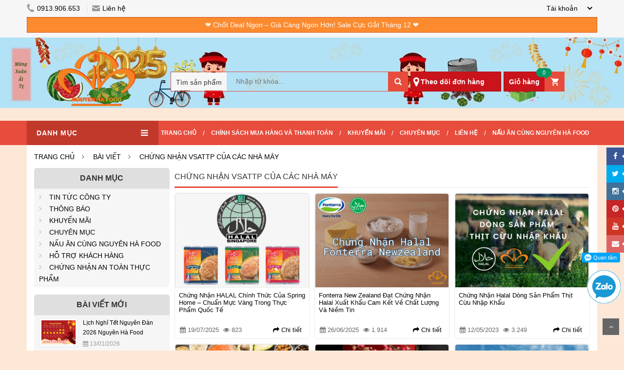

--- FILE ---
content_type: text/html; charset=UTF-8
request_url: https://nguyenhafood.vn/blog/chung-nhan-vsattp-cua-cac-nha-may
body_size: 30168
content:
<!DOCTYPE html>
<html>
    <head>
        <meta charset="UTF-8">
        <meta name="viewport" content="width=device-width, initial-scale=1">
        <link rel="shortcut icon" href="https://nguyenhafood.vn/favicon.ico" type="image/x-icon" title="Nguyên Hà chuyên cung cấp xúc xích, pate, Jambon, thịt xông khói,  thực phẩm nhập khẩu, thực phẩm giá sỉ, nguyên liệu giá sỉ chất lượng nhất toàn quốc."/>
        <meta name="googlebot" content="index, follow"/>
        <meta name="ROBOTS" CONTENT="INDEX, FOLLOW"/>
        <meta name="google-site-verification" content="_sVriu8ePQ-hLv_yFkZnr5rgPlk42fqyfOa8PDtZRE8"/>
        <link rel="manifest" href="https://nguyenhafood.vn/manifest.json"/>
		<meta name="zalo-platform-site-verification" content="OuEbU9Y-0dGJpwajyBeVUtQta7YQmKilE38" />
		
        <title>CHỨNG NHẬN VSATTP CỦA CÁC NHÀ MÁY | Nguyên Hà chuyên cung cấp xúc xích, pate, Jambon, thịt xông khói,  thực phẩm nhập khẩu, thực phẩm giá sỉ, nguyên liệu giá sỉ chất lượng nhất toàn quốc.</title>        
        
    <meta property="fb:app_id" content="904893712978689">
    <meta property="fb:admins" content="100003690614229"/>
    <meta property="og:title" content="CHỨNG NHẬN VSATTP CỦA CÁC NHÀ MÁY" />
    <meta property="og:site_name" content="Nguyên Hà Food - Công Ty Thực Phẩm Nguyên Hà" />
    <meta property="og:url" content="http://nguyenhafood.vn/blog/chung-nhan-vsattp-cua-cac-nha-may" />
    <meta property="og:description" content="Công ty Thực Phẩm Nguyên Hà  là nhà phân phối hàng đầu về các sản phẩm như: thịt bò úc, thịt bò mỹ, thịt cừu, thịt heo iberico, xúc xích, jambon, thịt xông khói, khoai tây đông lạnh, bơ phô mai, mì ý, pasta, nước chấm, nước sốt, v...v..." />
    <meta property="og:type" content="website" />
    <meta property="article:publisher" content="https://www.facebook.com/thucphamnguyenha/" />
    <meta property="article:author" content="https://www.facebook.com/thucphamnguyenha/" />
    <meta property="og:image" content="http://nguyenhafood.vn/uploads/files/logonguyenhafood.jpg" />

                    <script src="https://cdn.onesignal.com/sdks/OneSignalSDK.js" async=""></script>

<script>
    var OneSignal = window.OneSignal || [];
    OneSignal.push(function () {
        OneSignal.init({
            appId: "93a66387-6bc9-448c-b192-77f17e4ce00d",
        });
    });
</script>            <!-- Facebook Pixel Code -->
<script>
    !function (f, b, e, v, n, t, s) {
        if (f.fbq) return;
        n = f.fbq = function () {
            n.callMethod ?
                n.callMethod.apply(n, arguments) : n.queue.push(arguments)
        };
        if (!f._fbq) f._fbq = n;
        n.push = n;
        n.loaded = !0;
        n.version = '2.0';
        n.queue = [];
        t = b.createElement(e);
        t.async = !0;
        t.src = v;
        s = b.getElementsByTagName(e)[0];
        s.parentNode.insertBefore(t, s)
    }(window, document, 'script',
        'https://connect.facebook.net/en_US/fbevents.js');
    fbq('init', '475694702918751');
    fbq('track', 'PageView');
</script>

<noscript><img height="1" width="1" style="display:none"
               src="https://www.facebook.com/tr?id=475694702918751&ev=PageView&noscript=1"
    /></noscript>

<!-- End Facebook Pixel Code -->            <!-- Google Tag Manager -->
<script>(function (w, d, s, l, i) {
        w[l] = w[l] || [];
        w[l].push({
            'gtm.start':
                new Date().getTime(), event: 'gtm.js'
        });
        var f = d.getElementsByTagName(s)[0],
            j = d.createElement(s), dl = l != 'dataLayer' ? '&l=' + l : '';
        j.async = true;
        j.src =
            'https://www.googletagmanager.com/gtm.js?id=' + i + dl;
        f.parentNode.insertBefore(j, f);
    })(window, document, 'script', 'dataLayer', 'GTM-PK377XN');</script>
<!-- End Google Tag Manager -->        
        <link href="https://fonts.googleapis.com/css?family=Roboto+Condensed" rel="stylesheet">
        <link rel="stylesheet" type="text/css" href="https://nguyenhafood.vn/st/lib/bootstrap/css/bootstrap.min.css?v=1.63"/>
        <link rel="stylesheet" type="text/css" href="https://nguyenhafood.vn/st/lib/font-awesome/css/font-awesome.min.css"/>
        <link rel="stylesheet" type="text/css" href="https://nguyenhafood.vn/st/lib/select2/css/select2.min.css"/>
        <link rel="stylesheet" type="text/css" href="https://nguyenhafood.vn/st/lib/jquery.bxslider/jquery.bxslider.css"/>
        <link rel="stylesheet" type="text/css" href="https://nguyenhafood.vn/st/lib/owl.carousel/owl.carousel.css"/>
        <link rel="stylesheet" type="text/css" href="https://nguyenhafood.vn/st/lib/jquery-ui/jquery-ui.css"/>
        <link rel="stylesheet" type="text/css" href="https://nguyenhafood.vn/st/css/animate.css"/>
        <link rel="stylesheet" type="text/css" href="https://nguyenhafood.vn/st/css/reset.css"/>
        <link rel="stylesheet" type="text/css" href="https://nguyenhafood.vn/st/css/style.css?v=1.63"/>
        <link rel="stylesheet" type="text/css" href="https://nguyenhafood.vn/st/css/responsive.css?v=1.63"/>
        <link rel="stylesheet" type="text/css" href="https://nguyenhafood.vn/st/css/slider-pro.css?v=1.63"/>
        <link rel="stylesheet" type="text/css" href="https://nguyenhafood.vn/st/lib/rating/rating.css"/>
        <link rel="stylesheet" type="text/css" href="https://nguyenhafood.vn/st/css/examples.css?v=1.63"/>
        <link rel="stylesheet" type="text/css" href="https://nguyenhafood.vn/st/lib/select2/css/select2.min.css?v=1.63"/>
        <link rel="stylesheet" type="text/css" href="https://nguyenhafood.vn/st/lib/icheck/skins/square/blue.css?v=1.63"/>
        <link rel="stylesheet" type="text/css" href="https://nguyenhafood.vn/st/css/fb-chat.css?v=1.63"/>
        <link rel="stylesheet" type="text/css" href="https://nguyenhafood.vn/st/css/custom.css?v=1.63"/>
        <link rel="stylesheet" type="text/css" href="https://nguyenhafood.vn/st/css/sy-custom.css?v=1.63"/>

        <link type="text/css" rel="stylesheet" href="https://nguyenhafood.vn/st/lib/jQuery.mmenu/demo/css/demo.css?v=1.63"/>
        <link type="text/css" rel="stylesheet" href="https://nguyenhafood.vn/st/lib/jQuery.mmenu/dist/jquery.mmenu.css?v=1.63"/>

        <link rel="stylesheet" type="text/css" href="https://nguyenhafood.vn/st/css/swiper.css"/>

        <!--=============== BOXICONS ===============-->
        <link rel="stylesheet" href="https://cdn.jsdelivr.net/npm/boxicons@latest/css/boxicons.min.css">

        <!--=============== CSS ===============-->
        <link rel="stylesheet" href="https://nguyenhafood.vn/st/css/footermenu.css">
        <link rel="stylesheet" href="https://nguyenhafood.vn/st/css/otp-lib.css">
        <link rel="stylesheet" href="https://nguyenhafood.vn/st/css/login-new.css">

        <script type="text/javascript">
            var BASE_URL = "https://nguyenhafood.vn";
            var IS_LOGINED = false;
            var FB_APPID = "904893712978689";
            var GG_RECAPTCHA_KEY = "6Ld8JcAlAAAAAHNp1sbfrx2MgfhH3tG18d9iMiI7";
        </script>

        <style>
            .card-mobile span.notify-left {
                right: 28px;
                top: 0px;
                background: green;
                border-radius: 50%;
                width: 20px;
                height: 20px;
                line-height: 15px;
            }

            #shopping-cart-box-ontop span.notify-left {
                right: 28px;
                top: 0px;
                background: green;
                border-radius: 50%;
                width: 20px;
                height: 20px;
                line-height: 15px;
            }
			
			#header {
				background-image: url(https://nguyenhafood.vn/st/images/header_banner_2.jpg?v=1111);
				background-size: 100%;
			}
        </style>

    </head>

    <body class=" my-option snowfall">

        <div class="bgover1"></div>
        <div class="bgover2"></div>

        <div id="popup_content" style="position: fixed;z-index: 100001;display: none;"></div>

        <div class="headerx fixed">
    <div class="mobile_nav">
        <a href="#menux" class="ico_mn"><span></span></a>
        <h1 class="logo">
            <a href="https://nguyenhafood.vn" title="Nguyên Hà Food">
                <img src="https://nguyenhafood.vn/st/images/NguyenHa2_logo.png" alt="Nguyên Hà Food">
            </a>
        </h1>

        <a href="javascript:;" class="search-btn"><i class="fa fa-search"></i></a>
        <a href="https://nguyenhafood.vn/gio-hang.html" title="Giỏ hàng" class="cart_mn card-mobile"><i class="fa fa-shopping-cart"></i>
            <span class="notify notify-left shopping-cart-qty">0</span>
        </a>
    </div>

    <form class="search-form" action="https://nguyenhafood.vn/tim-kiem.html" method="GET" onsubmit="return checkSearch('#key-search2');">
        <input type="text" name="q" id="key-search2" value="" placeholder="Nhập từ khóa..."/>
        <button type="submit">Tìm kiếm</button>
    </form>
</div>

<nav id="menux">
    <ul>
        <li><span>Danh mục sản phẩm</span>
            <ul><li id="cate_mobi_222"><a href="/khuyen-mai-theo-tuan" title="KHUYẾN MÃI THEO TUẦN">KHUYẾN MÃI THEO TUẦN</a></li><li id="cate_mobi_282"><span>GIÁ THÙNG - COMBO</span><ul><li id="cate_mobi_297"><a href="/gia-thung-combo/gia-luong" title="GIÁ LƯỢNG">GIÁ LƯỢNG</a></li><li id="cate_mobi_285"><a href="/gia-thung-combo/gia-kho" title="GIÁ KHO">GIÁ KHO</a></li><li id="cate_mobi_283"><span>ƯU ĐÃI GIÁ THÙNG</span><ul><li id="cate_mobi_288"><a href="/gia-thung-combo/uu-dai-gia-thung/dau-lon-gia-thung" title="Đậu Lon Giá Thùng">Đậu Lon Giá Thùng</a></li><li id="cate_mobi_291"><a href="/gia-thung-combo/uu-dai-gia-thung/pho-mai-gia-thung" title="Phô Mai Giá Thùng">Phô Mai Giá Thùng</a></li><li id="cate_mobi_289"><a href="/gia-thung-combo/uu-dai-gia-thung/khoai-tay-gia-thung" title="Khoai Tây Giá Thùng">Khoai Tây Giá Thùng</a></li><li id="cate_mobi_290"><a href="/gia-thung-combo/uu-dai-gia-thung/binh-vinh-gia-thung" title="Bình Vinh Giá Thùng">Bình Vinh Giá Thùng</a></li><li id="cate_mobi_303"><a href="/gia-thung-combo/uu-dai-gia-thung/thuc-pham-an-do-gia-thung" title="Thực Phẩm Ấn Độ Giá Thùng">Thực Phẩm Ấn Độ Giá Thùng</a></li><li id="cate_mobi_306"><a href="/gia-thung-combo/uu-dai-gia-thung/san-pham-tam-bot-gia-thung" title="Sản Phẩm Tẩm Bột Giá Thùng">Sản Phẩm Tẩm Bột Giá Thùng</a></li><li id="cate_mobi_304"><a href="/gia-thung-combo/uu-dai-gia-thung/smoothies-osterberg-gia-thung" title="Smoothies Osterberg Giá Thùng">Smoothies Osterberg Giá Thùng</a></li></ul></li><li id="cate_mobi_284"><a href="/gia-thung-combo/uu-dai-combo" title="ƯU ĐÃI COMBO">ƯU ĐÃI COMBO</a></li></ul></li><li id="cate_mobi_215"><span>SẢN PHẨM DÀNH CHO GIA ĐÌNH</span><ul><li id="cate_mobi_298"><a href="/san-pham-danh-cho-gia-dinh/thuc-pham-new-zealand" title="THỰC PHẨM NEW ZEALAND">THỰC PHẨM NEW ZEALAND</a></li><li id="cate_mobi_216"><a href="/san-pham-danh-cho-gia-dinh/thit-bo-my" title="THỊT BÒ MỸ">THỊT BÒ MỸ</a></li><li id="cate_mobi_257"><a href="/san-pham-danh-cho-gia-dinh/my-y-spaghetii" title="MỲ Ý (SPAGHETII)">MỲ Ý (SPAGHETII)</a></li><li id="cate_mobi_223"><a href="/san-pham-danh-cho-gia-dinh/ca-nhap-khau" title="CÁ NHẬP KHẨU">CÁ NHẬP KHẨU</a></li><li id="cate_mobi_221"><a href="/san-pham-danh-cho-gia-dinh/thit-heo-nhap-dong-khay" title="THỊT HEO NHẬP ĐÓNG KHAY">THỊT HEO NHẬP ĐÓNG KHAY</a></li><li id="cate_mobi_217"><a href="/san-pham-danh-cho-gia-dinh/thit-bo-uc" title="THỊT BÒ ÚC">THỊT BÒ ÚC</a></li><li id="cate_mobi_218"><a href="/san-pham-danh-cho-gia-dinh/thit-cuu-uc" title="THỊT CỪU ÚC">THỊT CỪU ÚC</a></li><li id="cate_mobi_219"><a href="/san-pham-danh-cho-gia-dinh/thuc-pham-nauy" title="THỰC PHẨM NAUY">THỰC PHẨM NAUY</a></li><li id="cate_mobi_255"><a href="/san-pham-danh-cho-gia-dinh/hai-san" title="HẢI SẢN">HẢI SẢN</a></li><li id="cate_mobi_258"><a href="/san-pham-danh-cho-gia-dinh/nuoc-xot-cham" title="NƯỚC XỐT CHẤM">NƯỚC XỐT CHẤM</a></li><li id="cate_mobi_272"><a href="/san-pham-danh-cho-gia-dinh/san-pham-cau-tre" title="SẢN PHẨM CẦU TRE">SẢN PHẨM CẦU TRE</a></li><li id="cate_mobi_220"><a href="/san-pham-danh-cho-gia-dinh/do-an-tien-loi" title="ĐỒ ĂN TIỆN LỢI">ĐỒ ĂN TIỆN LỢI</a></li></ul></li><li id="cate_mobi_309"><a href="/thuc-pham-odm--oem" title="THỰC PHẨM ODM & OEM">THỰC PHẨM ODM & OEM</a></li><li id="cate_mobi_75"><span>THỰC PHẨM CHẾ BIẾN SẴN</span><ul><li id="cate_mobi_276"><a href="/thuc-pham-che-bien-san/thu-c-pha-m-bi-nh-vinh" title="THỰC PHẨM BÌNH VINH">THỰC PHẨM BÌNH VINH</a></li><li id="cate_mobi_253"><a href="/thuc-pham-che-bien-san/thit-ga-che-bien" title="THỊT GÀ CHẾ BIẾN">THỊT GÀ CHẾ BIẾN</a></li><li id="cate_mobi_254"><a href="/thuc-pham-che-bien-san/thit-bo-che-bien-san" title="THỊT BÒ CHẾ BIẾN SẴN">THỊT BÒ CHẾ BIẾN SẴN</a></li><li id="cate_mobi_162"><a href="/thuc-pham-che-bien-san/nham-nhi-dai-khach" title="NHÂM NHI ĐÃI KHÁCH">NHÂM NHI ĐÃI KHÁCH</a></li></ul></li><li id="cate_mobi_300"><span>THỰC PHẨM ẤN ĐỘ</span><ul><li id="cate_mobi_301"><a href="/thuc-pham-an-do/gia-vi-an-do" title="GIA VỊ ẤN ĐỘ">GIA VỊ ẤN ĐỘ</a></li><li id="cate_mobi_302"><a href="/thuc-pham-an-do/thuc-pham-halal" title="THỰC PHẨM HALAL">THỰC PHẨM HALAL</a></li></ul></li><li id="cate_mobi_1"><span>XÚC XÍCH</span><ul><li id="cate_mobi_8"><a href="/xuc-xich/xuc-xich-tuoi" title="XÚC XÍCH TƯƠI">XÚC XÍCH TƯƠI</a></li><li id="cate_mobi_40"><a href="/xuc-xich/xuc-xich-xong-khoi" title="XÚC XÍCH XÔNG KHÓI">XÚC XÍCH XÔNG KHÓI</a></li><li id="cate_mobi_9"><a href="/xuc-xich/xuc-xich-an-sang" title="XÚC XÍCH ĂN SÁNG">XÚC XÍCH ĂN SÁNG</a></li><li id="cate_mobi_156"><a href="/xuc-xich/xuc-xich-an-nhanh" title="XÚC XÍCH ĂN NHANH">XÚC XÍCH ĂN NHANH</a></li><li id="cate_mobi_157"><a href="/xuc-xich/xuc-xich-lon" title="XÚC XÍCH LỚN">XÚC XÍCH LỚN</a></li><li id="cate_mobi_38"><a href="/xuc-xich/xuc-xich-duc" title="XÚC XÍCH ĐỨC">XÚC XÍCH ĐỨC</a></li><li id="cate_mobi_39"><a href="/xuc-xich/xuc-xich-kho" title="XÚC XÍCH KHÔ">XÚC XÍCH KHÔ</a></li><li id="cate_mobi_41"><a href="/xuc-xich/xuc-xich-cuon" title="XÚC XÍCH CUỘN">XÚC XÍCH CUỘN</a></li><li id="cate_mobi_42"><a href="/xuc-xich/xuc-xich-a-la-carte" title="XÚC XÍCH A LA CARTE">XÚC XÍCH A LA CARTE</a></li></ul></li><li id="cate_mobi_4"><span>THỊT TƯƠI</span><ul><li id="cate_mobi_182"><span>THỊT BÒ NHẬP KHẨU</span><ul><li id="cate_mobi_264"><a href="/thit-tuoi/thit-bo-nhap-khau/thit-bo-new-zealand-cao-cap" title="THỊT BÒ NEW ZEALAND CAO CẤP">THỊT BÒ NEW ZEALAND CAO CẤP</a></li><li id="cate_mobi_210"><span>THỊT BÒ NHẬT BẢN</span><ul><li id="cate_mobi_211"><a href="/thit-tuoi/thit-bo-nhap-khau/thit-bo-nhat-ban/bo-wagyu" title="BÒ WAGYU">BÒ WAGYU</a></li></ul></li><li id="cate_mobi_183"><span>THỊT BÊ NHẬP KHẨU</span><ul><li id="cate_mobi_204"><a href="/thit-tuoi/thit-bo-nhap-khau/thit-be-nhap-khau/thit-be-dong-lanh" title="THỊT BÊ ĐÔNG LẠNH">THỊT BÊ ĐÔNG LẠNH</a></li></ul></li><li id="cate_mobi_71"><span>THỊT BÒ MỸ ĐÔNG LẠNH</span><ul><li id="cate_mobi_207"><a href="/thit-tuoi/thit-bo-nhap-khau/thit-bo-my-dong-lanh/bo-my-dong-lanh-loai-prime" title="BÒ MỸ ĐÔNG LẠNH LOẠI PRIME">BÒ MỸ ĐÔNG LẠNH LOẠI PRIME</a></li><li id="cate_mobi_208"><a href="/thit-tuoi/thit-bo-nhap-khau/thit-bo-my-dong-lanh/bo-my-dong-lanh-loai-choice" title="BÒ MỸ ĐÔNG LẠNH LOẠI CHOICE">BÒ MỸ ĐÔNG LẠNH LOẠI CHOICE</a></li><li id="cate_mobi_209"><a href="/thit-tuoi/thit-bo-nhap-khau/thit-bo-my-dong-lanh/bo-my-dong-lanh-loai-select" title="BÒ MỸ ĐÔNG LẠNH LOẠI SELECT">BÒ MỸ ĐÔNG LẠNH LOẠI SELECT</a></li></ul></li><li id="cate_mobi_74"><span>THỊT BÒ ÚC TƯƠI</span><ul><li id="cate_mobi_179"><a href="/thit-tuoi/thit-bo-nhap-khau/thit-bo-uc-tuoi/bo-uc-tuoi-an-co" title="BÒ ÚC TƯƠI ĂN CỎ">BÒ ÚC TƯƠI ĂN CỎ</a></li><li id="cate_mobi_180"><a href="/thit-tuoi/thit-bo-nhap-khau/thit-bo-uc-tuoi/bo-uc-tuoi-angus-an-ngu-coc" title="BÒ ÚC TƯƠI ANGUS ĂN NGŨ CỐC">BÒ ÚC TƯƠI ANGUS ĂN NGŨ CỐC</a></li></ul></li><li id="cate_mobi_73"><span>THỊT BÒ ÚC ĐÔNG LẠNH</span><ul><li id="cate_mobi_205"><a href="/thit-tuoi/thit-bo-nhap-khau/thit-bo-uc-dong-lanh/bo-uc-angus-cao-cap-prime-steer-beef" title="BÒ ÚC ANGUS CAO CẤP - PRIME STEER BEEF">BÒ ÚC ANGUS CAO CẤP - PRIME STEER BEEF</a></li><li id="cate_mobi_214"><a href="/thit-tuoi/thit-bo-nhap-khau/thit-bo-uc-dong-lanh/bo-uc-dong-lanh-angus-an-ngu-coc" title="BÒ ÚC ĐÔNG LẠNH ANGUS ĂN NGŨ CỐC">BÒ ÚC ĐÔNG LẠNH ANGUS ĂN NGŨ CỐC</a></li><li id="cate_mobi_206"><a href="/thit-tuoi/thit-bo-nhap-khau/thit-bo-uc-dong-lanh/bo-uc-dong-lanh-loai-pr-a" title="BÒ ÚC ĐÔNG LẠNH LOẠI PR (A)">BÒ ÚC ĐÔNG LẠNH LOẠI PR (A)</a></li><li id="cate_mobi_305"><a href="/thit-tuoi/thit-bo-nhap-khau/thit-bo-uc-dong-lanh/bo-uc-wagyu-cao-cap" title="BÒ ÚC WAGYU CAO CẤP">BÒ ÚC WAGYU CAO CẤP</a></li></ul></li></ul></li><li id="cate_mobi_68"><span>THỊT HEO</span><ul><li id="cate_mobi_224"><a href="/thit-tuoi/thit-heo/thit-heo-nhap-khau" title="THỊT HEO NHẬP KHẨU">THỊT HEO NHẬP KHẨU</a></li><li id="cate_mobi_93"><a href="/thit-tuoi/thit-heo/thit-heo-iberico-tuoi" title="THỊT HEO IBERICO TƯƠI">THỊT HEO IBERICO TƯƠI</a></li><li id="cate_mobi_137"><a href="/thit-tuoi/thit-heo/thit-heo-horeca" title="THỊT HEO HORECA">THỊT HEO HORECA</a></li></ul></li><li id="cate_mobi_16"><span>GIA CẦM</span><ul><li id="cate_mobi_67"><a href="/thit-tuoi/gia-cam/thit-ga-nhap-khau" title="THỊT GÀ NHẬP KHẨU">THỊT GÀ NHẬP KHẨU</a></li><li id="cate_mobi_49"><a href="/thit-tuoi/gia-cam/thit-ga" title="THỊT GÀ">THỊT GÀ</a></li><li id="cate_mobi_50"><a href="/thit-tuoi/gia-cam/thit-vit" title="THỊT VỊT">THỊT VỊT</a></li></ul></li><li id="cate_mobi_37"><span>THỊT CỪU</span><ul><li id="cate_mobi_286"><a href="/thit-tuoi/thit-cuu/thit-cuu-uc-cat-lat" title="THỊT CỪU ÚC CẮT LÁT">THỊT CỪU ÚC CẮT LÁT</a></li><li id="cate_mobi_287"><a href="/thit-tuoi/thit-cuu/thit-cuu-uc-nguyen-khoi" title="THỊT CỪU ÚC NGUYÊN KHỐI">THỊT CỪU ÚC NGUYÊN KHỐI</a></li></ul></li></ul></li><li id="cate_mobi_48"><span>HẢI SẢN - THỦY SẢN</span><ul><li id="cate_mobi_251"><a href="/hai-san-thuy-san/muc-bach-tuoc" title="MỰC - BẠCH TUỘC">MỰC - BẠCH TUỘC</a></li><li id="cate_mobi_203"><a href="/hai-san-thuy-san/cua" title="CUA">CUA</a></li><li id="cate_mobi_138"><a href="/hai-san-thuy-san/tom" title="TÔM">TÔM</a></li><li id="cate_mobi_139"><a href="/hai-san-thuy-san/coi-so-diep" title="CỒI SÒ ĐIỆP">CỒI SÒ ĐIỆP</a></li><li id="cate_mobi_140"><a href="/hai-san-thuy-san/ca" title="CÁ">CÁ</a></li></ul></li><li id="cate_mobi_30"><span>BƠ-PHÔ MAI-KEM SỮA-SỮA TƯƠI</span><ul><li id="cate_mobi_128"><a href="/bo-pho-mai-kem-sua-sua-tuoi/kem-sua-rich" title="KEM SỮA RICH">KEM SỮA RICH</a></li><li id="cate_mobi_31"><span>BƠ-BUTTER</span><ul><li id="cate_mobi_109"><a href="/bo-pho-mai-kem-sua-sua-tuoi/bo-butter/bo-man" title="BƠ MẶN">BƠ MẶN</a></li><li id="cate_mobi_108"><a href="/bo-pho-mai-kem-sua-sua-tuoi/bo-butter/bo-lat" title="BƠ LẠT">BƠ LẠT</a></li></ul></li><li id="cate_mobi_53"><span>SỮA TƯƠI</span><ul><li id="cate_mobi_117"><a href="/bo-pho-mai-kem-sua-sua-tuoi/sua-tuoi/sua-tuoi-beo" title="SỮA TƯƠI BÉO">SỮA TƯƠI BÉO</a></li><li id="cate_mobi_118"><a href="/bo-pho-mai-kem-sua-sua-tuoi/sua-tuoi/sua-tuoi-it-beo" title="SỮA TƯƠI ÍT BÉO">SỮA TƯƠI ÍT BÉO</a></li></ul></li><li id="cate_mobi_119"><span>KEM SỮA</span><ul><li id="cate_mobi_120"><a href="/bo-pho-mai-kem-sua-sua-tuoi/kem-sua/kem-sua-tuoi" title="KEM SỮA TƯƠI">KEM SỮA TƯƠI</a></li><li id="cate_mobi_121"><a href="/bo-pho-mai-kem-sua-sua-tuoi/kem-sua/kem-nau-an" title="KEM NẤU ĂN">KEM NẤU ĂN</a></li><li id="cate_mobi_122"><a href="/bo-pho-mai-kem-sua-sua-tuoi/kem-sua/kem-trang-tri" title="KEM TRANG TRÍ">KEM TRANG TRÍ</a></li><li id="cate_mobi_123"><a href="/bo-pho-mai-kem-sua-sua-tuoi/kem-sua/kem-thuc-vat" title="KEM THỰC VẬT">KEM THỰC VẬT</a></li></ul></li><li id="cate_mobi_32"><span>PHÔ MAI-CHEESE</span><ul><li id="cate_mobi_110"><a href="/bo-pho-mai-kem-sua-sua-tuoi/pho-mai-cheese/pho-mai-lat" title="PHÔ MAI LÁT">PHÔ MAI LÁT</a></li><li id="cate_mobi_124"><span>PHÔ MAI ĐÔNG LẠNH EURIAL</span><ul><li id="cate_mobi_125"><a href="/bo-pho-mai-kem-sua-sua-tuoi/pho-mai-cheese/pho-mai-dong-lanh-eurial/pho-mai-chilled-cheese" title="PHÔ MAI CHILLED CHEESE">PHÔ MAI CHILLED CHEESE</a></li><li id="cate_mobi_126"><a href="/bo-pho-mai-kem-sua-sua-tuoi/pho-mai-cheese/pho-mai-dong-lanh-eurial/pho-mai-frozen-cheese" title="PHÔ MAI FROZEN CHEESE">PHÔ MAI FROZEN CHEESE</a></li><li id="cate_mobi_127"><a href="/bo-pho-mai-kem-sua-sua-tuoi/pho-mai-cheese/pho-mai-dong-lanh-eurial/pho-mai-frozen-iqf-cheese" title="PHÔ MAI FROZEN IQF CHEESE">PHÔ MAI FROZEN IQF CHEESE</a></li></ul></li><li id="cate_mobi_111"><a href="/bo-pho-mai-kem-sua-sua-tuoi/pho-mai-cheese/pho-mai-khoi" title="PHÔ MAI KHỐI">PHÔ MAI KHỐI</a></li><li id="cate_mobi_112"><a href="/bo-pho-mai-kem-sua-sua-tuoi/pho-mai-cheese/pho-mai-bao-soi" title="PHÔ MAI BÀO SỢI">PHÔ MAI BÀO SỢI</a></li><li id="cate_mobi_113"><a href="/bo-pho-mai-kem-sua-sua-tuoi/pho-mai-cheese/pho-mai-hat-luu" title="PHÔ MAI HẠT LỰU">PHÔ MAI HẠT LỰU</a></li><li id="cate_mobi_114"><a href="/bo-pho-mai-kem-sua-sua-tuoi/pho-mai-cheese/pho-mai-vien" title="PHÔ MAI VIÊN">PHÔ MAI VIÊN</a></li><li id="cate_mobi_115"><a href="/bo-pho-mai-kem-sua-sua-tuoi/pho-mai-cheese/pho-mai-kem" title="PHÔ MAI KEM">PHÔ MAI KEM</a></li><li id="cate_mobi_116"><a href="/bo-pho-mai-kem-sua-sua-tuoi/pho-mai-cheese/pho-mai-bot" title="PHÔ MAI BỘT">PHÔ MAI BỘT</a></li></ul></li></ul></li><li id="cate_mobi_99"><span>XỐT - NƯỚC CHẤM - GIA VỊ</span><ul><li id="cate_mobi_103"><span>DIVELLA</span><ul><li id="cate_mobi_104"><a href="/xot-nuoc-cham-gia-vi/divella/sot-ca-chua" title="SỐT CÀ CHUA">SỐT CÀ CHUA</a></li></ul></li><li id="cate_mobi_100"><span>YILIN</span><ul><li id="cate_mobi_105"><a href="/xot-nuoc-cham-gia-vi/yilin/tuong-den" title="TƯƠNG ĐEN">TƯƠNG ĐEN</a></li><li id="cate_mobi_101"><a href="/xot-nuoc-cham-gia-vi/yilin/tuong-ca" title="TƯƠNG CÀ">TƯƠNG CÀ</a></li><li id="cate_mobi_102"><a href="/xot-nuoc-cham-gia-vi/yilin/tuong-ot" title="TƯƠNG ỚT">TƯƠNG ỚT</a></li></ul></li><li id="cate_mobi_106"><span>GIA VỊ THẢO MỘC</span><ul><li id="cate_mobi_107"><a href="/xot-nuoc-cham-gia-vi/gia-vi-thao-moc/sot-wasabi" title="SỐT WASABI">SỐT WASABI</a></li></ul></li><li id="cate_mobi_35"><span>KEWPIE</span><ul><li id="cate_mobi_98"><a href="/xot-nuoc-cham-gia-vi/kewpie/xot-tron-kewpie" title="XỐT TRỘN KEWPIE">XỐT TRỘN KEWPIE</a></li><li id="cate_mobi_54"><a href="/xot-nuoc-cham-gia-vi/kewpie/xot-mayonnaise-kewpie" title="XỐT MAYONNAISE KEWPIE">XỐT MAYONNAISE KEWPIE</a></li><li id="cate_mobi_55"><a href="/xot-nuoc-cham-gia-vi/kewpie/xot-uop-kewpie" title="XỐT ƯỚP KEWPIE">XỐT ƯỚP KEWPIE</a></li><li id="cate_mobi_56"><a href="/xot-nuoc-cham-gia-vi/kewpie/nuoc-cham-kewpie" title="NƯỚC CHẤM KEWPIE">NƯỚC CHẤM KEWPIE</a></li></ul></li></ul></li><li id="cate_mobi_2"><span>THỊT XÔNG KHÓI</span><ul><li id="cate_mobi_10"><a href="/thit-xong-khoi/heo-xong-khoi" title="HEO XÔNG KHÓI">HEO XÔNG KHÓI</a></li><li id="cate_mobi_11"><a href="/thit-xong-khoi/gia-cam-xong-khoi" title="GIA CẦM XÔNG KHÓI">GIA CẦM XÔNG KHÓI</a></li><li id="cate_mobi_12"><a href="/thit-xong-khoi/hai-san-xong-khoi" title="HẢI SẢN XÔNG KHÓI">HẢI SẢN XÔNG KHÓI</a></li><li id="cate_mobi_47"><a href="/thit-xong-khoi/bo-xong-khoi" title="BÒ XÔNG KHÓI">BÒ XÔNG KHÓI</a></li></ul></li><li id="cate_mobi_18"><span>JAMBON-PATE-CHẢ</span><ul><li id="cate_mobi_19"><span>JAMBON</span><ul><li id="cate_mobi_299"><a href="/jambon-pate-cha/jambon/jambon-kho" title="JAMBON KHÔ">JAMBON KHÔ</a></li><li id="cate_mobi_199"><a href="/jambon-pate-cha/jambon/jambon-nau-dam-bong-nau" title="JAMBON NẤU (DĂM BÔNG NẤU)">JAMBON NẤU (DĂM BÔNG NẤU)</a></li><li id="cate_mobi_200"><a href="/jambon-pate-cha/jambon/jambon-xong-khoi-dam-bong-xong-khoi" title="JAMBON XÔNG KHÓI (DĂM BÔNG XÔNG KHÓI)">JAMBON XÔNG KHÓI (DĂM BÔNG XÔNG KHÓI)</a></li><li id="cate_mobi_92"><span>THỊT HEO MUỐI CAO CẤP TÂY BAN NHA</span><ul><li id="cate_mobi_70"><a href="/jambon-pate-cha/jambon/thit-heo-muoi-cao-cap-tay-ban-nha/thit-heo-iberico" title="THỊT HEO IBERICO">THỊT HEO IBERICO</a></li><li id="cate_mobi_213"><a href="/jambon-pate-cha/jambon/thit-heo-muoi-cao-cap-tay-ban-nha/heo-serrano-tay-ban-nha" title="HEO SERRANO TÂY BAN NHA">HEO SERRANO TÂY BAN NHA</a></li><li id="cate_mobi_95"><span>THỊT HEO IBERICO KHÔ</span><ul><li id="cate_mobi_96"><a href="/jambon-pate-cha/jambon/thit-heo-muoi-cao-cap-tay-ban-nha/thit-heo-iberico-kho/thit-heo-iberico-kho-24-thang" title="THỊT HEO IBERICO KHÔ 24 THÁNG">THỊT HEO IBERICO KHÔ 24 THÁNG</a></li><li id="cate_mobi_97"><a href="/jambon-pate-cha/jambon/thit-heo-muoi-cao-cap-tay-ban-nha/thit-heo-iberico-kho/thit-heo-iberico-kho-36-thang" title="THỊT HEO IBERICO KHÔ 36 THÁNG">THỊT HEO IBERICO KHÔ 36 THÁNG</a></li></ul></li><li id="cate_mobi_94"><a href="/jambon-pate-cha/jambon/thit-heo-muoi-cao-cap-tay-ban-nha/thit-heo-iberico-che-bien" title="THỊT HEO IBERICO CHẾ BIẾN">THỊT HEO IBERICO CHẾ BIẾN</a></li></ul></li></ul></li><li id="cate_mobi_20"><span>PATE</span><ul><li id="cate_mobi_194"><a href="/jambon-pate-cha/pate/pate-ngong" title="PATE NGỖNG">PATE NGỖNG</a></li><li id="cate_mobi_195"><a href="/jambon-pate-cha/pate/pate-tho" title="PATE THỎ">PATE THỎ</a></li><li id="cate_mobi_196"><a href="/jambon-pate-cha/pate/pate-ga" title="PATE GÀ">PATE GÀ</a></li><li id="cate_mobi_197"><a href="/jambon-pate-cha/pate/pate-heo" title="PATE HEO">PATE HEO</a></li><li id="cate_mobi_198"><a href="/jambon-pate-cha/pate/pate-vit" title="PATE VỊT">PATE VỊT</a></li></ul></li><li id="cate_mobi_21"><span>CHẢ</span><ul><li id="cate_mobi_201"><a href="/jambon-pate-cha/cha/cha-lua" title="CHẢ LỤA">CHẢ LỤA</a></li><li id="cate_mobi_202"><a href="/jambon-pate-cha/cha/gio-thu" title="GIÒ THỦ">GIÒ THỦ</a></li></ul></li></ul></li><li id="cate_mobi_26"><span>MỨT-SINH TỐ-SIRO</span><ul><li id="cate_mobi_292"><a href="/mut-sinh-to-siro/sot-banh-osterberg" title="SỐT BÁNH OSTERBERG">SỐT BÁNH OSTERBERG</a></li><li id="cate_mobi_27"><a href="/mut-sinh-to-siro/mut-an-sang" title="MỨT ĂN SÁNG">MỨT ĂN SÁNG</a></li><li id="cate_mobi_28"><a href="/mut-sinh-to-siro/mut-lam-banh" title="MỨT LÀM BÁNH">MỨT LÀM BÁNH</a></li><li id="cate_mobi_29"><span>SINH TỐ-NƯỚC ÉP-SIRO</span><ul><li id="cate_mobi_295"><a href="/mut-sinh-to-siro/sinh-to-nuoc-ep-siro/siro-cac-loai" title="SIRO CÁC LOẠI">SIRO CÁC LOẠI</a></li><li id="cate_mobi_294"><a href="/mut-sinh-to-siro/sinh-to-nuoc-ep-siro/hat-thuy-tinh" title="HẠT THỦY TINH">HẠT THỦY TINH</a></li><li id="cate_mobi_296"><a href="/mut-sinh-to-siro/sinh-to-nuoc-ep-siro/nuoc-ep-cac-loai" title="NƯỚC ÉP CÁC LOẠI">NƯỚC ÉP CÁC LOẠI</a></li><li id="cate_mobi_293"><a href="/mut-sinh-to-siro/sinh-to-nuoc-ep-siro/smoothies-osterberg" title="SMOOTHIES OSTERBERG">SMOOTHIES OSTERBERG</a></li></ul></li></ul></li><li id="cate_mobi_57"><span>SURIMI</span><ul><li id="cate_mobi_91"><a href="/surimi/cac-san-pham-khac" title="CÁC SẢN PHẨM KHÁC">CÁC SẢN PHẨM KHÁC</a></li><li id="cate_mobi_58"><a href="/surimi/thanh-cua-surimi" title="THANH CUA SURIMI">THANH CUA SURIMI</a></li><li id="cate_mobi_59"><a href="/surimi/vien-surimi" title="VIÊN SURIMI">VIÊN SURIMI</a></li></ul></li><li id="cate_mobi_87"><span>MÌ Ý-NUI-SỐT-DẦU OLIVE</span><ul><li id="cate_mobi_88"><a href="/mi-y-nui-sot-dau-olive/mi-y-nui" title="MÌ Ý-NUI">MÌ Ý-NUI</a></li><li id="cate_mobi_89"><a href="/mi-y-nui-sot-dau-olive/sot-ca-chua-ca-chua-bo-vo" title="SỐT CÀ CHUA-CÀ CHUA BỎ VỎ">SỐT CÀ CHUA-CÀ CHUA BỎ VỎ</a></li><li id="cate_mobi_90"><a href="/mi-y-nui-sot-dau-olive/dau-olive-cac-sp-khac" title="DẦU OLIVE-CÁC SP KHÁC">DẦU OLIVE-CÁC SP KHÁC</a></li></ul></li><li id="cate_mobi_7"><span>KHOAI TÂY - ĐẬU - BẮP</span><ul><li id="cate_mobi_184"><span>KHOAI TÂY MCCAIN NGON</span><ul><li id="cate_mobi_188"><a href="/khoai-tay-dau-bap/khoai-tay-mccain-ngon/mccain-rang-cua-13mm" title="MCCAIN RĂNG CƯA  13MM">MCCAIN RĂNG CƯA  13MM</a></li><li id="cate_mobi_189"><a href="/khoai-tay-dau-bap/khoai-tay-mccain-ngon/mccain-cong-nho-14-6mm" title="MCCAIN CỌNG NHỎ 1/4 (6MM)">MCCAIN CỌNG NHỎ 1/4 (6MM)</a></li><li id="cate_mobi_190"><a href="/khoai-tay-dau-bap/khoai-tay-mccain-ngon/mccain-bit-tet-34-19mm" title="MCCAIN BÍT TẾT 3/4 (19MM)">MCCAIN BÍT TẾT 3/4 (19MM)</a></li><li id="cate_mobi_191"><a href="/khoai-tay-dau-bap/khoai-tay-mccain-ngon/mccain-cong-lon-38-10mm" title="MCCAIN CỌNG LỚN 3/8 (10MM)">MCCAIN CỌNG LỚN 3/8 (10MM)</a></li><li id="cate_mobi_192"><a href="/khoai-tay-dau-bap/khoai-tay-mccain-ngon/mccain-cat-mui-tam-toi" title="MCCAIN CẮT MÚI TẨM TỎI">MCCAIN CẮT MÚI TẨM TỎI</a></li></ul></li><li id="cate_mobi_165"><span>KHOAI TÂY SIMPLOT</span><ul><li id="cate_mobi_166"><a href="/khoai-tay-dau-bap/khoai-tay-simplot/dong-cao-cap-grade-premium" title="DÒNG CAO CẤP - GRADE PREMIUM">DÒNG CAO CẤP - GRADE PREMIUM</a></li><li id="cate_mobi_167"><a href="/khoai-tay-dau-bap/khoai-tay-simplot/dong-dac-biet-grade-specialties" title="DÒNG ĐẶC BIỆT - GRADE SPECIALTIES">DÒNG ĐẶC BIỆT - GRADE SPECIALTIES</a></li><li id="cate_mobi_168"><a href="/khoai-tay-dau-bap/khoai-tay-simplot/dong-moi-grade-innovate" title="DÒNG MỚI - GRADE INNOVATE">DÒNG MỚI - GRADE INNOVATE</a></li></ul></li><li id="cate_mobi_85"><span>KHOAI TÂY AVIKO</span><ul><li id="cate_mobi_129"><a href="/khoai-tay-dau-bap/khoai-tay-aviko/grade-specialties-add-value-fries" title="GRADE SPECIALTIES - ADD VALUE FRIES">GRADE SPECIALTIES - ADD VALUE FRIES</a></li><li id="cate_mobi_130"><a href="/khoai-tay-dau-bap/khoai-tay-aviko/a-grade-regular-fries" title="A GRADE REGULAR FRIES">A GRADE REGULAR FRIES</a></li><li id="cate_mobi_131"><a href="/khoai-tay-dau-bap/khoai-tay-aviko/aa-grade-classic-fries" title="AA GRADE CLASSIC FRIES">AA GRADE CLASSIC FRIES</a></li><li id="cate_mobi_132"><a href="/khoai-tay-dau-bap/khoai-tay-aviko/aaa-grade-premium-fries" title="AAA GRADE PREMIUM FRIES">AAA GRADE PREMIUM FRIES</a></li></ul></li><li id="cate_mobi_185"><span>HẠT ĐÔNG LẠNH BECO</span><ul><li id="cate_mobi_186"><a href="/khoai-tay-dau-bap/hat-dong-lanh-beco/dau-dong-lanh" title="ĐẬU ĐÔNG LẠNH">ĐẬU ĐÔNG LẠNH</a></li><li id="cate_mobi_187"><a href="/khoai-tay-dau-bap/hat-dong-lanh-beco/bap-dong-lanh" title="BẮP ĐÔNG LẠNH">BẮP ĐÔNG LẠNH</a></li><li id="cate_mobi_212"><a href="/khoai-tay-dau-bap/hat-dong-lanh-beco/hat-dong-lanh-dat-schaub-bi" title="HẠT ĐÔNG LẠNH DAT-SCHAUB  (BỈ)">HẠT ĐÔNG LẠNH DAT-SCHAUB  (BỈ)</a></li><li id="cate_mobi_86"><a href="/khoai-tay-dau-bap/hat-dong-lanh-beco/hat-dong-lanh-tomex" title="HẠT ĐÔNG LẠNH TOMEX">HẠT ĐÔNG LẠNH TOMEX</a></li></ul></li><li id="cate_mobi_281"><a href="/khoai-tay-dau-bap/hat-dong-hop" title="HẠT ĐÓNG HỘP">HẠT ĐÓNG HỘP</a></li><li id="cate_mobi_312"><a href="/khoai-tay-dau-bap/rau-cu-qua" title="RAU CỦ QUẢ">RAU CỦ QUẢ</a></li></ul></li><li id="cate_mobi_61"><span>MENU THEO NGÀNH</span><ul><li id="cate_mobi_160"><span>THỰC PHẨM TẾT 2025</span><ul><li id="cate_mobi_161"><a href="/menu-theo-nganh/thuc-pham-tet-2025/qua-tang-tet" title="QUÀ TẶNG TẾT">QUÀ TẶNG TẾT</a></li><li id="cate_mobi_163"><a href="/menu-theo-nganh/thuc-pham-tet-2025/tiec-tat-nien" title="TIỆC TẤT NIÊN">TIỆC TẤT NIÊN</a></li><li id="cate_mobi_164"><a href="/menu-theo-nganh/thuc-pham-tet-2025/mam-co-ngay-tet" title="MÂM CỖ NGÀY TẾT">MÂM CỖ NGÀY TẾT</a></li></ul></li><li id="cate_mobi_174"><span>THỰC PHẨM CHO GIÁNG SINH</span><ul><li id="cate_mobi_176"><a href="/menu-theo-nganh/thuc-pham-cho-giang-sinh/mon-an-nau-san" title="MÓN ĂN NẤU SẴN">MÓN ĂN NẤU SẴN</a></li><li id="cate_mobi_178"><a href="/menu-theo-nganh/thuc-pham-cho-giang-sinh/thuc-pham-giang-sinh-chua-che-bien" title="THỰC PHẨM GIÁNG SINH CHƯA CHẾ BIẾN">THỰC PHẨM GIÁNG SINH CHƯA CHẾ BIẾN</a></li></ul></li><li id="cate_mobi_232"><a href="/menu-theo-nganh/thuc-pham-mua-chay" title="THỰC PHẨM MÙA CHAY">THỰC PHẨM MÙA CHAY</a></li><li id="cate_mobi_23"><a href="/menu-theo-nganh/thuc-pham-theo-mua" title="THỰC PHẨM THEO MÙA">THỰC PHẨM THEO MÙA</a></li><li id="cate_mobi_275"><a href="/menu-theo-nganh/thuc-duong-thuc-pham-an-kieng" title="THỰC DƯỠNG THỰC PHẨM ĂN KIÊNG">THỰC DƯỠNG THỰC PHẨM ĂN KIÊNG</a></li><li id="cate_mobi_25"><a href="/menu-theo-nganh/thuc-pham-quan-nuong-xien-que" title="THỰC PHẨM QUÁN NƯỚNG - XIÊN QUE">THỰC PHẨM QUÁN NƯỚNG - XIÊN QUE</a></li></ul></li><li id="cate_mobi_150"><span>THƯƠNG HIỆU NỔI BẬT</span><ul><li id="cate_mobi_307"><a href="/thuong-hieu-noi-bat/thuong-hieu-anchor" title="THƯƠNG HIỆU ANCHOR">THƯƠNG HIỆU ANCHOR</a></li><li id="cate_mobi_5"><span>THỰC PHẨM CẦU TRE</span><ul><li id="cate_mobi_34"><a href="/thuong-hieu-noi-bat/thuc-pham-cau-tre/thuc-an-nau-chin-san-cau-tre" title="THỨC ĂN NẤU CHÍN SẴN CẦU TRE">THỨC ĂN NẤU CHÍN SẴN CẦU TRE</a></li><li id="cate_mobi_62"><a href="/thuong-hieu-noi-bat/thuc-pham-cau-tre/dimsum-cau-tre" title="DIMSUM CẦU TRE">DIMSUM CẦU TRE</a></li><li id="cate_mobi_63"><a href="/thuong-hieu-noi-bat/thuc-pham-cau-tre/cha-gio-cau-tre" title="CHẢ GIÒ CẦU TRE">CHẢ GIÒ CẦU TRE</a></li><li id="cate_mobi_60"><a href="/thuong-hieu-noi-bat/thuc-pham-cau-tre/hamburger" title="HAMBURGER">HAMBURGER</a></li><li id="cate_mobi_64"><a href="/thuong-hieu-noi-bat/thuc-pham-cau-tre/gio-cha-cau-tre" title="GIÒ CHẢ CẦU TRE">GIÒ CHẢ CẦU TRE</a></li><li id="cate_mobi_65"><a href="/thuong-hieu-noi-bat/thuc-pham-cau-tre/tra-cau-tre" title="TRÀ CẦU TRE">TRÀ CẦU TRE</a></li></ul></li><li id="cate_mobi_153"><a href="/thuong-hieu-noi-bat/thuong-hieu-divella" title="THƯƠNG HIỆU DIVELLA">THƯƠNG HIỆU DIVELLA</a></li><li id="cate_mobi_155"><a href="/thuong-hieu-noi-bat/thuong-hieu-kewpie" title="THƯƠNG HIỆU KEWPIE">THƯƠNG HIỆU KEWPIE</a></li><li id="cate_mobi_277"><a href="/thuong-hieu-noi-bat/thuong-hieu-binh-vinh-sai-gon" title="THƯƠNG HIỆU BÌNH VINH SÀI GÒN">THƯƠNG HIỆU BÌNH VINH SÀI GÒN</a></li><li id="cate_mobi_311"><a href="/thuong-hieu-noi-bat/thuong-hieu-xuat-khau-tu-thao" title="THƯƠNG HIỆU XUẤT KHẨU TƯ THAO">THƯƠNG HIỆU XUẤT KHẨU TƯ THAO</a></li><li id="cate_mobi_154"><a href="/thuong-hieu-noi-bat/thuong-hieu-nipponham-con-heo-vang-viet-nam" title="THƯƠNG HIỆU NIPPONHAM - CON HEO VÀNG VIỆT NAM">THƯƠNG HIỆU NIPPONHAM - CON HEO VÀNG VIỆT NAM</a></li></ul></li></ul>        </li>

        <li>
            <a href="https://nguyenhafood.vn/theo-doi-don-hang.html" title="Theo dõi đơn hàng">Theo dõi đơn hàng</a>
        </li>

        <li>
            <a href="/san-pham-da-mua.html" title="Sản phẩm từng mua" style="color: #fc8b2f">Sản phẩm từng mua</a>
        </li>

        <li><a href="/">Trang chủ</a></li><li><a href="https://nguyenhafood.vn/blog/quy-dinh-va-chinh-sach/quy-dinh-ve-chinh-sach-mua-hang-thanh-toan-van-chuyen-16">CHÍNH SÁCH MUA HÀNG VÀ THANH TOÁN</a></li><li><a href="/blog/khuyen-mai">KHUYẾN MÃI</a></li><li><a href="/blog/chuyen-muc">CHUYÊN MỤC</a></li><li><a href="/page/lien-he">LIÊN HỆ</a></li><li><a href="https://nguyenhafood.vn/blog/nau-an-cung-nguyen-ha-food">NẤU ĂN CÙNG NGUYÊN HÀ FOOD</a></li>    </ul>
</nav>

        <!-- HEADER -->
<div id="header" class="header">
    <div class="top-header">
        <div class="container mini-top-header">
            <div class="nav-top-links nav_link_01">
                <a class="first-item" href="tel:0913.906.653">
                    <img alt="phone" src="https://nguyenhafood.vn/st/images/phone.png"/>0913.906.653                </a>
                                    <a class="lien_he_head" href="https://nguyenhafood.vn/page/lien-he">
                        <img src="https://nguyenhafood.vn/st/images/email.png"/>Liên hệ
                    </a>
                            </div>
            <div class="nav-top-links nav_link_02 pull-right">
                <div class="support-link">
                    <!--<a href="https://play.google.com/store/apps/details?id=vn.nguyenhafood.xucxich" target="_blank">Ứng dụng KingMeat</a>-->
                </div>
            </div>

            <div id="user-info-top" class="user-info pull-right">
                <div class="dropdown">
                                            <a class="current-open user_link" href="javascript:;" onclick="openModalAuth()">
                            <span>Tài khoản</span>
                        </a>
                        <ul class="dropdown-menu mega_dropdown" role="menu">
                            <!--<li><a href="">Đăng nhập</a></li>
                                <li><a href="">Đăng ký</a></li>-->
                        </ul>
                                    </div>
            </div>
        </div>

                    <div class="container notifications-header">
                <p><a href="https://nguyenhafood.vn/blog/uu-dai-dac-biet/chuong-trinh-uu-dai-le-hoi-thang-12-cung-nguyen-ha-food-1052" target="_blank">
            ❤️ Chốt Deal Ngon – Giá Càng Ngon Hơn! Sale Cực Gắt Tháng 12 ❤️ 

            </a></p>
            </div>
            </div>
    <!--/.top-header -->

    <!-- MAIN HEADER -->
    <div class="container main-header">
        <div class="row">
            <div class="col-md-3 col-sm-12 col-xs-12 logo text-center">
                <a href="https://nguyenhafood.vn" title="">
                    <img alt="KingMeat" src="https://nguyenhafood.vn/st/images/NguyenHa2_logo.png"/>
                </a>
            </div>
            <div class="col-md-5 col-sm-6 col-xs-12 header-search-box">
                <form class="form-inline" action="https://nguyenhafood.vn/tim-kiem.html" method="GET" onsubmit="return checkSearch('#key-search');">
                    <div class="form-group form-category">
                        <!--                        <select class="select-category">
                                                    <option value="2">Tất cả</option>
                                                </select>-->
                        <p class="tim-kiem">Tìm sản phẩm</p>
                    </div>
                    <div class="form-group input-serach">
                        <input type="text" name="q" id="key-search" value="" placeholder="Nhập từ khóa...">
                    </div>
                    <button type="submit" class="pull-right btn-search"></button>
                </form>
            </div>
            <div class="col-md-2 col-sm-3 col-xs-6 orders_tracking">
                <a class="tracking-link" href="https://nguyenhafood.vn/theo-doi-don-hang.html" title="Theo dõi đơn hàng">
                    <span class="title"><i class="ico fa fa-map-marker" aria-hidden="true"></i> Theo dõi đơn hàng</span>
                </a>
            </div>
            <div class="col-md-2 col-sm-3 col-xs-6 shopping-cart-box" id="cart-block">
                <a class="cart-link" href="https://nguyenhafood.vn/gio-hang.html" title="Giỏ hàng">
                    <span class="title">Giỏ hàng</span>
                    <!--<span class="total">0 VNĐ</span>-->
                    <!--<span class="quantity">0</span>-->
                    <span class="notify notify-left shopping-cart-qty">0</span>
                </a>
            </div>
        </div>

    </div>
    <!-- END MANIN HEADER -->
    <div id="nav-top-menu" class="nav-top-menu">
        <div class="container">
            <div class="row">
                <div class="col-sm-3" id="box-vertical-megamenus">
                    <div class="box-vertical-megamenus">
                        <h4 class="title">
                            <span class="title-menu">Danh mục</span>
                            <span class="btn-open-mobile pull-right home-page"><i class="fa fa-bars"></i></span>
                        </h4>
                        <div class="vertical-menu-content is-home">
                            <ul class="vertical-menu-list">
                                                                        <li id="cate_222" class="">
                                            <a class="" href="/khuyen-mai-theo-tuan"
                                               title="KHUYẾN MÃI THEO TUẦN">
                                                                                                    <img class="icon-menu" alt="KHUYẾN MÃI THEO TUẦN"
                                                         src="https://nguyenhafood.vn/uploads/2021/03/18/917c6f33f20e3c2e9dfe362eac7b20c5.png">
                                                KHUYẾN MÃI THEO TUẦN                                            </a>
                                                                                    </li>
                                                                                <li id="cate_282" class="">
                                            <a class="parent" href="/gia-thung-combo"
                                               title="GIÁ THÙNG - COMBO">
                                                                                                    <img class="icon-menu" alt="GIÁ THÙNG - COMBO"
                                                         src="https://nguyenhafood.vn/uploads/2023/05/09/f6d36d7a3cd42262293845ca726e3128.png">
                                                GIÁ THÙNG - COMBO                                            </a>
                                                                                            <div class="vertical-dropdown-menu">
                                                    <div class="vertical-groups col-sm-12">
                                                                                                                    <div class="mega-group col-sm-4">
                                                                <h4 class="mega-group-header"><span><a href="/gia-thung-combo/gia-luong" title="GIÁ LƯỢNG">GIÁ LƯỢNG</a></span></h4>                                                                                                                            </div>
                                                                                                                        <div class="mega-group col-sm-4">
                                                                <h4 class="mega-group-header"><span><a href="/gia-thung-combo/gia-kho" title="GIÁ KHO">GIÁ KHO</a></span></h4>                                                                                                                            </div>
                                                                                                                        <div class="mega-group col-sm-4">
                                                                <h4 class="mega-group-header"><span><a href="/gia-thung-combo/uu-dai-gia-thung" title="ƯU ĐÃI GIÁ THÙNG">ƯU ĐÃI GIÁ THÙNG</a></span></h4>                                                                <ul class="group-link-default"><li><a style="color: #e21" href="/gia-thung-combo/uu-dai-gia-thung/dau-lon-gia-thung" title="Đậu Lon Giá Thùng">Đậu Lon Giá Thùng</a></li><li><a style="color: #e21" href="/gia-thung-combo/uu-dai-gia-thung/pho-mai-gia-thung" title="Phô Mai Giá Thùng">Phô Mai Giá Thùng</a></li><li><a style="color: #e21" href="/gia-thung-combo/uu-dai-gia-thung/khoai-tay-gia-thung" title="Khoai Tây Giá Thùng">Khoai Tây Giá Thùng</a></li><li><a style="color: #e21" href="/gia-thung-combo/uu-dai-gia-thung/binh-vinh-gia-thung" title="Bình Vinh Giá Thùng">Bình Vinh Giá Thùng</a></li><li><a style="color: #e21" href="/gia-thung-combo/uu-dai-gia-thung/thuc-pham-an-do-gia-thung" title="Thực Phẩm Ấn Độ Giá Thùng">Thực Phẩm Ấn Độ Giá Thùng</a></li><li><a style="color: #e21" href="/gia-thung-combo/uu-dai-gia-thung/san-pham-tam-bot-gia-thung" title="Sản Phẩm Tẩm Bột Giá Thùng">Sản Phẩm Tẩm Bột Giá Thùng</a></li><li><a style="color: #e21" href="/gia-thung-combo/uu-dai-gia-thung/smoothies-osterberg-gia-thung" title="Smoothies Osterberg Giá Thùng">Smoothies Osterberg Giá Thùng</a></li></ul>                                                            </div>
                                                                                                                        <div class="mega-group col-sm-4">
                                                                <h4 class="mega-group-header"><span><a href="/gia-thung-combo/uu-dai-combo" title="ƯU ĐÃI COMBO">ƯU ĐÃI COMBO</a></span></h4>                                                                                                                            </div>
                                                                                                                </div>
                                                    <div class="vertical-groups col-sm-12">
                                                        <a href=""><img class="imglazy img-responsive" data-src="https://nguyenhafood.vn/uploads/2021/03/14/49d9322cdf4bb48fa6e791ba456b2fba_868x130.png" alt="Banner"></a>
                                                    </div>
                                                </div>
                                                                                    </li>
                                                                                <li id="cate_215" class="">
                                            <a class="parent" href="/san-pham-danh-cho-gia-dinh"
                                               title="SẢN PHẨM DÀNH CHO GIA ĐÌNH">
                                                                                                    <img class="icon-menu" alt="SẢN PHẨM DÀNH CHO GIA ĐÌNH"
                                                         src="https://nguyenhafood.vn/uploads/2021/03/18/68eb888aee0e8a117438c622ba7c0213.png">
                                                SẢN PHẨM DÀNH CHO GIA ĐÌNH                                            </a>
                                                                                            <div class="vertical-dropdown-menu">
                                                    <div class="vertical-groups col-sm-12">
                                                                                                                    <div class="mega-group col-sm-4">
                                                                <h4 class="mega-group-header"><span><a href="/san-pham-danh-cho-gia-dinh/thuc-pham-new-zealand" title="THỰC PHẨM NEW ZEALAND">THỰC PHẨM NEW ZEALAND</a></span></h4>                                                                                                                            </div>
                                                                                                                        <div class="mega-group col-sm-4">
                                                                <h4 class="mega-group-header"><span><a href="/san-pham-danh-cho-gia-dinh/thit-bo-my" title="THỊT BÒ MỸ">THỊT BÒ MỸ</a></span></h4>                                                                                                                            </div>
                                                                                                                        <div class="mega-group col-sm-4">
                                                                <h4 class="mega-group-header"><span><a href="/san-pham-danh-cho-gia-dinh/my-y-spaghetii" title="MỲ Ý (SPAGHETII)">MỲ Ý (SPAGHETII)</a></span></h4>                                                                                                                            </div>
                                                                                                                        <div class="mega-group col-sm-4">
                                                                <h4 class="mega-group-header"><span><a href="/san-pham-danh-cho-gia-dinh/ca-nhap-khau" title="CÁ NHẬP KHẨU">CÁ NHẬP KHẨU</a></span></h4>                                                                                                                            </div>
                                                                                                                        <div class="mega-group col-sm-4">
                                                                <h4 class="mega-group-header"><span><a href="/san-pham-danh-cho-gia-dinh/thit-heo-nhap-dong-khay" title="THỊT HEO NHẬP ĐÓNG KHAY">THỊT HEO NHẬP ĐÓNG KHAY</a></span></h4>                                                                                                                            </div>
                                                                                                                        <div class="mega-group col-sm-4">
                                                                <h4 class="mega-group-header"><span><a href="/san-pham-danh-cho-gia-dinh/thit-bo-uc" title="THỊT BÒ ÚC">THỊT BÒ ÚC</a></span></h4>                                                                                                                            </div>
                                                                                                                        <div class="mega-group col-sm-4">
                                                                <h4 class="mega-group-header"><span><a href="/san-pham-danh-cho-gia-dinh/thit-cuu-uc" title="THỊT CỪU ÚC">THỊT CỪU ÚC</a></span></h4>                                                                                                                            </div>
                                                                                                                        <div class="mega-group col-sm-4">
                                                                <h4 class="mega-group-header"><span><a href="/san-pham-danh-cho-gia-dinh/thuc-pham-nauy" title="THỰC PHẨM NAUY">THỰC PHẨM NAUY</a></span></h4>                                                                                                                            </div>
                                                                                                                        <div class="mega-group col-sm-4">
                                                                <h4 class="mega-group-header"><span><a href="/san-pham-danh-cho-gia-dinh/hai-san" title="HẢI SẢN">HẢI SẢN</a></span></h4>                                                                                                                            </div>
                                                                                                                        <div class="mega-group col-sm-4">
                                                                <h4 class="mega-group-header"><span><a href="/san-pham-danh-cho-gia-dinh/nuoc-xot-cham" title="NƯỚC XỐT CHẤM">NƯỚC XỐT CHẤM</a></span></h4>                                                                                                                            </div>
                                                                                                                        <div class="mega-group col-sm-4">
                                                                <h4 class="mega-group-header"><span><a href="/san-pham-danh-cho-gia-dinh/san-pham-cau-tre" title="SẢN PHẨM CẦU TRE">SẢN PHẨM CẦU TRE</a></span></h4>                                                                                                                            </div>
                                                                                                                        <div class="mega-group col-sm-4">
                                                                <h4 class="mega-group-header"><span><a href="/san-pham-danh-cho-gia-dinh/do-an-tien-loi" title="ĐỒ ĂN TIỆN LỢI">ĐỒ ĂN TIỆN LỢI</a></span></h4>                                                                                                                            </div>
                                                                                                                </div>
                                                    <div class="vertical-groups col-sm-12">
                                                        <a href=""><img class="imglazy img-responsive" data-src="https://nguyenhafood.vn/uploads/2020/04/08/628ed541f41639c88d73598b56ba80bc_868x130.jpg" alt="Banner"></a>
                                                    </div>
                                                </div>
                                                                                    </li>
                                                                                <li id="cate_309" class="">
                                            <a class="" href="/thuc-pham-odm--oem"
                                               title="THỰC PHẨM ODM & OEM">
                                                                                                    <img class="icon-menu" alt="THỰC PHẨM ODM & OEM"
                                                         src="https://nguyenhafood.vn/uploads/2020/04/27/99b5810347459d211e4b2fc52f4eba34.png">
                                                THỰC PHẨM ODM & OEM                                            </a>
                                                                                    </li>
                                                                                <li id="cate_75" class="">
                                            <a class="parent" href="/thuc-pham-che-bien-san"
                                               title="THỰC PHẨM CHẾ BIẾN SẴN">
                                                                                                    <img class="icon-menu" alt="THỰC PHẨM CHẾ BIẾN SẴN"
                                                         src="https://nguyenhafood.vn/uploads/2021/03/18/9a40191f945d48eff79601a6560352fa.png">
                                                THỰC PHẨM CHẾ BIẾN SẴN                                            </a>
                                                                                            <div class="vertical-dropdown-menu">
                                                    <div class="vertical-groups col-sm-12">
                                                                                                                    <div class="mega-group col-sm-4">
                                                                <h4 class="mega-group-header"><span><a href="/thuc-pham-che-bien-san/thu-c-pha-m-bi-nh-vinh" title="THỰC PHẨM BÌNH VINH">THỰC PHẨM BÌNH VINH</a></span></h4>                                                                                                                            </div>
                                                                                                                        <div class="mega-group col-sm-4">
                                                                <h4 class="mega-group-header"><span><a href="/thuc-pham-che-bien-san/thit-ga-che-bien" title="THỊT GÀ CHẾ BIẾN">THỊT GÀ CHẾ BIẾN</a></span></h4>                                                                                                                            </div>
                                                                                                                        <div class="mega-group col-sm-4">
                                                                <h4 class="mega-group-header"><span><a href="/thuc-pham-che-bien-san/thit-bo-che-bien-san" title="THỊT BÒ CHẾ BIẾN SẴN">THỊT BÒ CHẾ BIẾN SẴN</a></span></h4>                                                                                                                            </div>
                                                                                                                        <div class="mega-group col-sm-4">
                                                                <h4 class="mega-group-header"><span><a href="/thuc-pham-che-bien-san/nham-nhi-dai-khach" title="NHÂM NHI ĐÃI KHÁCH">NHÂM NHI ĐÃI KHÁCH</a></span></h4>                                                                                                                            </div>
                                                                                                                </div>
                                                    <div class="vertical-groups col-sm-12">
                                                        <a href=""><img class="imglazy img-responsive" data-src="https://nguyenhafood.vn/uploads/2020/11/11/7a455eaff70eb042709375a9a85f46e2_868x130.jpg" alt="Banner"></a>
                                                    </div>
                                                </div>
                                                                                    </li>
                                                                                <li id="cate_300" class="">
                                            <a class="parent" href="/thuc-pham-an-do"
                                               title="THỰC PHẨM ẤN ĐỘ">
                                                                                                    <img class="icon-menu" alt="THỰC PHẨM ẤN ĐỘ"
                                                         src="https://nguyenhafood.vn/uploads/2021/03/18/9a40191f945d48eff79601a6560352fa.png">
                                                THỰC PHẨM ẤN ĐỘ                                            </a>
                                                                                            <div class="vertical-dropdown-menu">
                                                    <div class="vertical-groups col-sm-12">
                                                                                                                    <div class="mega-group col-sm-4">
                                                                <h4 class="mega-group-header"><span><a href="/thuc-pham-an-do/gia-vi-an-do" title="GIA VỊ ẤN ĐỘ">GIA VỊ ẤN ĐỘ</a></span></h4>                                                                                                                            </div>
                                                                                                                        <div class="mega-group col-sm-4">
                                                                <h4 class="mega-group-header"><span><a href="/thuc-pham-an-do/thuc-pham-halal" title="THỰC PHẨM HALAL">THỰC PHẨM HALAL</a></span></h4>                                                                                                                            </div>
                                                                                                                </div>
                                                    <div class="vertical-groups col-sm-12">
                                                        <a href=""><img class="imglazy img-responsive" data-src="https://nguyenhafood.vn/uploads/2020/11/11/7a455eaff70eb042709375a9a85f46e2_868x130.jpg" alt="Banner"></a>
                                                    </div>
                                                </div>
                                                                                    </li>
                                                                                <li id="cate_1" class="">
                                            <a class="parent" href="/xuc-xich"
                                               title="XÚC XÍCH">
                                                                                                    <img class="icon-menu" alt="XÚC XÍCH"
                                                         src="https://nguyenhafood.vn/uploads/2016/08/05/27405f56d54676fcb50bc1aa0e681b88.png">
                                                XÚC XÍCH                                            </a>
                                                                                            <div class="vertical-dropdown-menu">
                                                    <div class="vertical-groups col-sm-12">
                                                                                                                    <div class="mega-group col-sm-4">
                                                                <h4 class="mega-group-header"><span><a href="/xuc-xich/xuc-xich-tuoi" title="XÚC XÍCH TƯƠI">XÚC XÍCH TƯƠI</a></span></h4>                                                                                                                            </div>
                                                                                                                        <div class="mega-group col-sm-4">
                                                                <h4 class="mega-group-header"><span><a href="/xuc-xich/xuc-xich-xong-khoi" title="XÚC XÍCH XÔNG KHÓI">XÚC XÍCH XÔNG KHÓI</a></span></h4>                                                                                                                            </div>
                                                                                                                        <div class="mega-group col-sm-4">
                                                                <h4 class="mega-group-header"><span><a href="/xuc-xich/xuc-xich-an-sang" title="XÚC XÍCH ĂN SÁNG">XÚC XÍCH ĂN SÁNG</a></span></h4>                                                                                                                            </div>
                                                                                                                        <div class="mega-group col-sm-4">
                                                                <h4 class="mega-group-header"><span><a href="/xuc-xich/xuc-xich-an-nhanh" title="XÚC XÍCH ĂN NHANH">XÚC XÍCH ĂN NHANH</a></span></h4>                                                                                                                            </div>
                                                                                                                        <div class="mega-group col-sm-4">
                                                                <h4 class="mega-group-header"><span><a href="/xuc-xich/xuc-xich-lon" title="XÚC XÍCH LỚN">XÚC XÍCH LỚN</a></span></h4>                                                                                                                            </div>
                                                                                                                        <div class="mega-group col-sm-4">
                                                                <h4 class="mega-group-header"><span><a href="/xuc-xich/xuc-xich-duc" title="XÚC XÍCH ĐỨC">XÚC XÍCH ĐỨC</a></span></h4>                                                                                                                            </div>
                                                                                                                        <div class="mega-group col-sm-4">
                                                                <h4 class="mega-group-header"><span><a href="/xuc-xich/xuc-xich-kho" title="XÚC XÍCH KHÔ">XÚC XÍCH KHÔ</a></span></h4>                                                                                                                            </div>
                                                                                                                        <div class="mega-group col-sm-4">
                                                                <h4 class="mega-group-header"><span><a href="/xuc-xich/xuc-xich-cuon" title="XÚC XÍCH CUỘN">XÚC XÍCH CUỘN</a></span></h4>                                                                                                                            </div>
                                                                                                                        <div class="mega-group col-sm-4">
                                                                <h4 class="mega-group-header"><span><a href="/xuc-xich/xuc-xich-a-la-carte" title="XÚC XÍCH A LA CARTE">XÚC XÍCH A LA CARTE</a></span></h4>                                                                                                                            </div>
                                                                                                                </div>
                                                    <div class="vertical-groups col-sm-12">
                                                        <a href=""><img class="imglazy img-responsive" data-src="https://nguyenhafood.vn/uploads/2016/07/19/e16ec3edc0b1afdf680b8f1f44e5290c_868x130.jpg" alt="Banner"></a>
                                                    </div>
                                                </div>
                                                                                    </li>
                                                                                <li id="cate_4" class="">
                                            <a class="parent" href="/thit-tuoi"
                                               title="THỊT TƯƠI">
                                                                                                    <img class="icon-menu" alt="THỊT TƯƠI"
                                                         src="https://nguyenhafood.vn/uploads/2018/06/12/fffebc7691276feb45b702ca31a4ef68.png">
                                                THỊT TƯƠI                                            </a>
                                                                                            <div class="vertical-dropdown-menu">
                                                    <div class="vertical-groups col-sm-12">
                                                                                                                    <div class="mega-group col-sm-4">
                                                                <h4 class="mega-group-header"><span><a href="/thit-tuoi/thit-bo-nhap-khau" title="THỊT BÒ NHẬP KHẨU">THỊT BÒ NHẬP KHẨU</a></span></h4>                                                                <ul class="group-link-default"><li><a style="color: #e21" href="/thit-tuoi/thit-bo-nhap-khau/thit-bo-new-zealand-cao-cap" title="THỊT BÒ NEW ZEALAND CAO CẤP">THỊT BÒ NEW ZEALAND CAO CẤP</a></li><li><a style="color: #e21" href="/thit-tuoi/thit-bo-nhap-khau/thit-bo-nhat-ban" title="THỊT BÒ NHẬT BẢN">THỊT BÒ NHẬT BẢN</a></li><li><a style="color: #e21" href="/thit-tuoi/thit-bo-nhap-khau/thit-be-nhap-khau" title="THỊT BÊ NHẬP KHẨU">THỊT BÊ NHẬP KHẨU</a></li><li><a style="color: #e21" href="/thit-tuoi/thit-bo-nhap-khau/thit-bo-my-dong-lanh" title="THỊT BÒ MỸ ĐÔNG LẠNH">THỊT BÒ MỸ ĐÔNG LẠNH</a></li><li><a style="color: #e21" href="/thit-tuoi/thit-bo-nhap-khau/thit-bo-uc-tuoi" title="THỊT BÒ ÚC TƯƠI">THỊT BÒ ÚC TƯƠI</a></li><li><a style="color: #e21" href="/thit-tuoi/thit-bo-nhap-khau/thit-bo-uc-dong-lanh" title="THỊT BÒ ÚC ĐÔNG LẠNH">THỊT BÒ ÚC ĐÔNG LẠNH</a></li></ul>                                                            </div>
                                                                                                                        <div class="mega-group col-sm-4">
                                                                <h4 class="mega-group-header"><span><a href="/thit-tuoi/thit-heo" title="THỊT HEO">THỊT HEO</a></span></h4>                                                                <ul class="group-link-default"><li><a style="color: #e21" href="/thit-tuoi/thit-heo/thit-heo-nhap-khau" title="THỊT HEO NHẬP KHẨU">THỊT HEO NHẬP KHẨU</a></li><li><a style="color: #e21" href="/thit-tuoi/thit-heo/thit-heo-iberico-tuoi" title="THỊT HEO IBERICO TƯƠI">THỊT HEO IBERICO TƯƠI</a></li><li><a style="color: #e21" href="/thit-tuoi/thit-heo/thit-heo-horeca" title="THỊT HEO HORECA">THỊT HEO HORECA</a></li></ul>                                                            </div>
                                                                                                                        <div class="mega-group col-sm-4">
                                                                <h4 class="mega-group-header"><span><a href="/thit-tuoi/gia-cam" title="GIA CẦM">GIA CẦM</a></span></h4>                                                                <ul class="group-link-default"><li><a style="color: #e21" href="/thit-tuoi/gia-cam/thit-ga-nhap-khau" title="THỊT GÀ NHẬP KHẨU">THỊT GÀ NHẬP KHẨU</a></li><li><a style="color: #e21" href="/thit-tuoi/gia-cam/thit-ga" title="THỊT GÀ">THỊT GÀ</a></li><li><a style="color: #e21" href="/thit-tuoi/gia-cam/thit-vit" title="THỊT VỊT">THỊT VỊT</a></li></ul>                                                            </div>
                                                                                                                        <div class="mega-group col-sm-4">
                                                                <h4 class="mega-group-header"><span><a href="/thit-tuoi/thit-cuu" title="THỊT CỪU">THỊT CỪU</a></span></h4>                                                                <ul class="group-link-default"><li><a style="color: #e21" href="/thit-tuoi/thit-cuu/thit-cuu-uc-cat-lat" title="THỊT CỪU ÚC CẮT LÁT">THỊT CỪU ÚC CẮT LÁT</a></li><li><a style="color: #e21" href="/thit-tuoi/thit-cuu/thit-cuu-uc-nguyen-khoi" title="THỊT CỪU ÚC NGUYÊN KHỐI">THỊT CỪU ÚC NGUYÊN KHỐI</a></li></ul>                                                            </div>
                                                                                                                </div>
                                                    <div class="vertical-groups col-sm-12">
                                                        <a href=""><img class="imglazy img-responsive" data-src="https://nguyenhafood.vn/uploads/2020/05/05/aef69ff797d220eb0e19707f537a5453_868x130.jpg" alt="Banner"></a>
                                                    </div>
                                                </div>
                                                                                    </li>
                                                                                <li id="cate_48" class="">
                                            <a class="parent" href="/hai-san-thuy-san"
                                               title="HẢI SẢN - THỦY SẢN">
                                                                                                    <img class="icon-menu" alt="HẢI SẢN - THỦY SẢN"
                                                         src="https://nguyenhafood.vn/uploads/2019/07/11/94f2192f29ee2a6983162c4d362eb41c.png">
                                                HẢI SẢN - THỦY SẢN                                            </a>
                                                                                            <div class="vertical-dropdown-menu">
                                                    <div class="vertical-groups col-sm-12">
                                                                                                                    <div class="mega-group col-sm-4">
                                                                <h4 class="mega-group-header"><span><a href="/hai-san-thuy-san/muc-bach-tuoc" title="MỰC - BẠCH TUỘC">MỰC - BẠCH TUỘC</a></span></h4>                                                                                                                            </div>
                                                                                                                        <div class="mega-group col-sm-4">
                                                                <h4 class="mega-group-header"><span><a href="/hai-san-thuy-san/cua" title="CUA">CUA</a></span></h4>                                                                                                                            </div>
                                                                                                                        <div class="mega-group col-sm-4">
                                                                <h4 class="mega-group-header"><span><a href="/hai-san-thuy-san/tom" title="TÔM">TÔM</a></span></h4>                                                                                                                            </div>
                                                                                                                        <div class="mega-group col-sm-4">
                                                                <h4 class="mega-group-header"><span><a href="/hai-san-thuy-san/coi-so-diep" title="CỒI SÒ ĐIỆP">CỒI SÒ ĐIỆP</a></span></h4>                                                                                                                            </div>
                                                                                                                        <div class="mega-group col-sm-4">
                                                                <h4 class="mega-group-header"><span><a href="/hai-san-thuy-san/ca" title="CÁ">CÁ</a></span></h4>                                                                                                                            </div>
                                                                                                                </div>
                                                    <div class="vertical-groups col-sm-12">
                                                        <a href=""><img class="imglazy img-responsive" data-src="https://nguyenhafood.vn/uploads/2019/07/11/5eae3f7617a9155d42bb6945472dcc48_868x130.jpg" alt="Banner"></a>
                                                    </div>
                                                </div>
                                                                                    </li>
                                                                                <li id="cate_30" class="cat-link-orther">
                                            <a class="parent" href="/bo-pho-mai-kem-sua-sua-tuoi"
                                               title="BƠ-PHÔ MAI-KEM SỮA-SỮA TƯƠI">
                                                                                                    <img class="icon-menu" alt="BƠ-PHÔ MAI-KEM SỮA-SỮA TƯƠI"
                                                         src="https://nguyenhafood.vn/uploads/2016/08/05/cbf216fceb54010ae97c56fd46edd7d0.png">
                                                BƠ-PHÔ MAI-KEM SỮA-SỮA TƯƠI                                            </a>
                                                                                            <div class="vertical-dropdown-menu">
                                                    <div class="vertical-groups col-sm-12">
                                                                                                                    <div class="mega-group col-sm-4">
                                                                <h4 class="mega-group-header"><span><a href="/bo-pho-mai-kem-sua-sua-tuoi/kem-sua-rich" title="KEM SỮA RICH">KEM SỮA RICH</a></span></h4>                                                                                                                            </div>
                                                                                                                        <div class="mega-group col-sm-4">
                                                                <h4 class="mega-group-header"><span><a href="/bo-pho-mai-kem-sua-sua-tuoi/bo-butter" title="BƠ-BUTTER">BƠ-BUTTER</a></span></h4>                                                                <ul class="group-link-default"><li><a style="color: #e21" href="/bo-pho-mai-kem-sua-sua-tuoi/bo-butter/bo-man" title="BƠ MẶN">BƠ MẶN</a></li><li><a style="color: #e21" href="/bo-pho-mai-kem-sua-sua-tuoi/bo-butter/bo-lat" title="BƠ LẠT">BƠ LẠT</a></li></ul>                                                            </div>
                                                                                                                        <div class="mega-group col-sm-4">
                                                                <h4 class="mega-group-header"><span><a href="/bo-pho-mai-kem-sua-sua-tuoi/sua-tuoi" title="SỮA TƯƠI">SỮA TƯƠI</a></span></h4>                                                                <ul class="group-link-default"><li><a style="color: #e21" href="/bo-pho-mai-kem-sua-sua-tuoi/sua-tuoi/sua-tuoi-beo" title="SỮA TƯƠI BÉO">SỮA TƯƠI BÉO</a></li><li><a style="color: #e21" href="/bo-pho-mai-kem-sua-sua-tuoi/sua-tuoi/sua-tuoi-it-beo" title="SỮA TƯƠI ÍT BÉO">SỮA TƯƠI ÍT BÉO</a></li></ul>                                                            </div>
                                                                                                                        <div class="mega-group col-sm-4">
                                                                <h4 class="mega-group-header"><span><a href="/bo-pho-mai-kem-sua-sua-tuoi/kem-sua" title="KEM SỮA">KEM SỮA</a></span></h4>                                                                <ul class="group-link-default"><li><a style="color: #e21" href="/bo-pho-mai-kem-sua-sua-tuoi/kem-sua/kem-sua-tuoi" title="KEM SỮA TƯƠI">KEM SỮA TƯƠI</a></li><li><a style="color: #e21" href="/bo-pho-mai-kem-sua-sua-tuoi/kem-sua/kem-nau-an" title="KEM NẤU ĂN">KEM NẤU ĂN</a></li><li><a style="color: #e21" href="/bo-pho-mai-kem-sua-sua-tuoi/kem-sua/kem-trang-tri" title="KEM TRANG TRÍ">KEM TRANG TRÍ</a></li><li><a style="color: #e21" href="/bo-pho-mai-kem-sua-sua-tuoi/kem-sua/kem-thuc-vat" title="KEM THỰC VẬT">KEM THỰC VẬT</a></li></ul>                                                            </div>
                                                                                                                        <div class="mega-group col-sm-4">
                                                                <h4 class="mega-group-header"><span><a href="/bo-pho-mai-kem-sua-sua-tuoi/pho-mai-cheese" title="PHÔ MAI-CHEESE">PHÔ MAI-CHEESE</a></span></h4>                                                                <ul class="group-link-default"><li><a style="color: #e21" href="/bo-pho-mai-kem-sua-sua-tuoi/pho-mai-cheese/pho-mai-lat" title="PHÔ MAI LÁT">PHÔ MAI LÁT</a></li><li><a style="color: #e21" href="/bo-pho-mai-kem-sua-sua-tuoi/pho-mai-cheese/pho-mai-dong-lanh-eurial" title="PHÔ MAI ĐÔNG LẠNH EURIAL">PHÔ MAI ĐÔNG LẠNH EURIAL</a></li><li><a style="color: #e21" href="/bo-pho-mai-kem-sua-sua-tuoi/pho-mai-cheese/pho-mai-khoi" title="PHÔ MAI KHỐI">PHÔ MAI KHỐI</a></li><li><a style="color: #e21" href="/bo-pho-mai-kem-sua-sua-tuoi/pho-mai-cheese/pho-mai-bao-soi" title="PHÔ MAI BÀO SỢI">PHÔ MAI BÀO SỢI</a></li><li><a style="color: #e21" href="/bo-pho-mai-kem-sua-sua-tuoi/pho-mai-cheese/pho-mai-hat-luu" title="PHÔ MAI HẠT LỰU">PHÔ MAI HẠT LỰU</a></li><li><a style="color: #e21" href="/bo-pho-mai-kem-sua-sua-tuoi/pho-mai-cheese/pho-mai-vien" title="PHÔ MAI VIÊN">PHÔ MAI VIÊN</a></li><li><a style="color: #e21" href="/bo-pho-mai-kem-sua-sua-tuoi/pho-mai-cheese/pho-mai-kem" title="PHÔ MAI KEM">PHÔ MAI KEM</a></li><li><a style="color: #e21" href="/bo-pho-mai-kem-sua-sua-tuoi/pho-mai-cheese/pho-mai-bot" title="PHÔ MAI BỘT">PHÔ MAI BỘT</a></li></ul>                                                            </div>
                                                                                                                </div>
                                                    <div class="vertical-groups col-sm-12">
                                                        <a href=""><img class="imglazy img-responsive" data-src="https://nguyenhafood.vn/uploads/2016/07/22/801697325115d224b52b39d22fa69e81_868x130.jpg" alt="Banner"></a>
                                                    </div>
                                                </div>
                                                                                    </li>
                                                                                <li id="cate_99" class="cat-link-orther">
                                            <a class="parent" href="/xot-nuoc-cham-gia-vi"
                                               title="XỐT - NƯỚC CHẤM - GIA VỊ">
                                                                                                    <img class="icon-menu" alt="XỐT - NƯỚC CHẤM - GIA VỊ"
                                                         src="https://nguyenhafood.vn/uploads/2017/07/18/cc194ad3caea62354fa297fb32d64ac7.png">
                                                XỐT - NƯỚC CHẤM - GIA VỊ                                            </a>
                                                                                            <div class="vertical-dropdown-menu">
                                                    <div class="vertical-groups col-sm-12">
                                                                                                                    <div class="mega-group col-sm-4">
                                                                <h4 class="mega-group-header"><span><a href="/xot-nuoc-cham-gia-vi/divella" title="DIVELLA">DIVELLA</a></span></h4>                                                                <ul class="group-link-default"><li><a style="color: #e21" href="/xot-nuoc-cham-gia-vi/divella/sot-ca-chua" title="SỐT CÀ CHUA">SỐT CÀ CHUA</a></li></ul>                                                            </div>
                                                                                                                        <div class="mega-group col-sm-4">
                                                                <h4 class="mega-group-header"><span><a href="/xot-nuoc-cham-gia-vi/yilin" title="YILIN">YILIN</a></span></h4>                                                                <ul class="group-link-default"><li><a style="color: #e21" href="/xot-nuoc-cham-gia-vi/yilin/tuong-den" title="TƯƠNG ĐEN">TƯƠNG ĐEN</a></li><li><a style="color: #e21" href="/xot-nuoc-cham-gia-vi/yilin/tuong-ca" title="TƯƠNG CÀ">TƯƠNG CÀ</a></li><li><a style="color: #e21" href="/xot-nuoc-cham-gia-vi/yilin/tuong-ot" title="TƯƠNG ỚT">TƯƠNG ỚT</a></li></ul>                                                            </div>
                                                                                                                        <div class="mega-group col-sm-4">
                                                                <h4 class="mega-group-header"><span><a href="/xot-nuoc-cham-gia-vi/gia-vi-thao-moc" title="GIA VỊ THẢO MỘC">GIA VỊ THẢO MỘC</a></span></h4>                                                                <ul class="group-link-default"><li><a style="color: #e21" href="/xot-nuoc-cham-gia-vi/gia-vi-thao-moc/sot-wasabi" title="SỐT WASABI">SỐT WASABI</a></li></ul>                                                            </div>
                                                                                                                        <div class="mega-group col-sm-4">
                                                                <h4 class="mega-group-header"><span><a href="/xot-nuoc-cham-gia-vi/kewpie" title="KEWPIE">KEWPIE</a></span></h4>                                                                <ul class="group-link-default"><li><a style="color: #e21" href="/xot-nuoc-cham-gia-vi/kewpie/xot-tron-kewpie" title="XỐT TRỘN KEWPIE">XỐT TRỘN KEWPIE</a></li><li><a style="color: #e21" href="/xot-nuoc-cham-gia-vi/kewpie/xot-mayonnaise-kewpie" title="XỐT MAYONNAISE KEWPIE">XỐT MAYONNAISE KEWPIE</a></li><li><a style="color: #e21" href="/xot-nuoc-cham-gia-vi/kewpie/xot-uop-kewpie" title="XỐT ƯỚP KEWPIE">XỐT ƯỚP KEWPIE</a></li><li><a style="color: #e21" href="/xot-nuoc-cham-gia-vi/kewpie/nuoc-cham-kewpie" title="NƯỚC CHẤM KEWPIE">NƯỚC CHẤM KEWPIE</a></li></ul>                                                            </div>
                                                                                                                </div>
                                                    <div class="vertical-groups col-sm-12">
                                                        <a href=""><img class="imglazy img-responsive" data-src="https://nguyenhafood.vn/uploads/2017/07/18/3e20825f33088ef01254a2b5bcfec618_868x130.jpg" alt="Banner"></a>
                                                    </div>
                                                </div>
                                                                                    </li>
                                                                                <li id="cate_2" class="cat-link-orther">
                                            <a class="parent" href="/thit-xong-khoi"
                                               title="THỊT XÔNG KHÓI">
                                                                                                    <img class="icon-menu" alt="THỊT XÔNG KHÓI"
                                                         src="https://nguyenhafood.vn/uploads/2018/06/12/468aef5cefbbaccee6e7ecbce987dbaf.png">
                                                THỊT XÔNG KHÓI                                            </a>
                                                                                            <div class="vertical-dropdown-menu">
                                                    <div class="vertical-groups col-sm-12">
                                                                                                                    <div class="mega-group col-sm-4">
                                                                <h4 class="mega-group-header"><span><a href="/thit-xong-khoi/heo-xong-khoi" title="HEO XÔNG KHÓI">HEO XÔNG KHÓI</a></span></h4>                                                                                                                            </div>
                                                                                                                        <div class="mega-group col-sm-4">
                                                                <h4 class="mega-group-header"><span><a href="/thit-xong-khoi/gia-cam-xong-khoi" title="GIA CẦM XÔNG KHÓI">GIA CẦM XÔNG KHÓI</a></span></h4>                                                                                                                            </div>
                                                                                                                        <div class="mega-group col-sm-4">
                                                                <h4 class="mega-group-header"><span><a href="/thit-xong-khoi/hai-san-xong-khoi" title="HẢI SẢN XÔNG KHÓI">HẢI SẢN XÔNG KHÓI</a></span></h4>                                                                                                                            </div>
                                                                                                                        <div class="mega-group col-sm-4">
                                                                <h4 class="mega-group-header"><span><a href="/thit-xong-khoi/bo-xong-khoi" title="BÒ XÔNG KHÓI">BÒ XÔNG KHÓI</a></span></h4>                                                                                                                            </div>
                                                                                                                </div>
                                                    <div class="vertical-groups col-sm-12">
                                                        <a href=""><img class="imglazy img-responsive" data-src="https://nguyenhafood.vn/uploads/2016/07/19/bae1334319db17434061f534ed8b378a_868x130.jpg" alt="Banner"></a>
                                                    </div>
                                                </div>
                                                                                    </li>
                                                                                <li id="cate_18" class="cat-link-orther">
                                            <a class="parent" href="/jambon-pate-cha"
                                               title="JAMBON-PATE-CHẢ">
                                                                                                    <img class="icon-menu" alt="JAMBON-PATE-CHẢ"
                                                         src="https://nguyenhafood.vn/uploads/2023/05/09/187cfe2c0cb4b12d6ea78008dbe00c54.png">
                                                JAMBON-PATE-CHẢ                                            </a>
                                                                                            <div class="vertical-dropdown-menu">
                                                    <div class="vertical-groups col-sm-12">
                                                                                                                    <div class="mega-group col-sm-4">
                                                                <h4 class="mega-group-header"><span><a href="/jambon-pate-cha/jambon" title="JAMBON">JAMBON</a></span></h4>                                                                <ul class="group-link-default"><li><a style="color: #e21" href="/jambon-pate-cha/jambon/jambon-kho" title="JAMBON KHÔ">JAMBON KHÔ</a></li><li><a style="color: #e21" href="/jambon-pate-cha/jambon/jambon-nau-dam-bong-nau" title="JAMBON NẤU (DĂM BÔNG NẤU)">JAMBON NẤU (DĂM BÔNG NẤU)</a></li><li><a style="color: #e21" href="/jambon-pate-cha/jambon/jambon-xong-khoi-dam-bong-xong-khoi" title="JAMBON XÔNG KHÓI (DĂM BÔNG XÔNG KHÓI)">JAMBON XÔNG KHÓI (DĂM BÔNG XÔNG KHÓI)</a></li><li><a style="color: #e21" href="/jambon-pate-cha/jambon/thit-heo-muoi-cao-cap-tay-ban-nha" title="THỊT HEO MUỐI CAO CẤP TÂY BAN NHA">THỊT HEO MUỐI CAO CẤP TÂY BAN NHA</a></li></ul>                                                            </div>
                                                                                                                        <div class="mega-group col-sm-4">
                                                                <h4 class="mega-group-header"><span><a href="/jambon-pate-cha/pate" title="PATE">PATE</a></span></h4>                                                                <ul class="group-link-default"><li><a style="color: #e21" href="/jambon-pate-cha/pate/pate-ngong" title="PATE NGỖNG">PATE NGỖNG</a></li><li><a style="color: #e21" href="/jambon-pate-cha/pate/pate-tho" title="PATE THỎ">PATE THỎ</a></li><li><a style="color: #e21" href="/jambon-pate-cha/pate/pate-ga" title="PATE GÀ">PATE GÀ</a></li><li><a style="color: #e21" href="/jambon-pate-cha/pate/pate-heo" title="PATE HEO">PATE HEO</a></li><li><a style="color: #e21" href="/jambon-pate-cha/pate/pate-vit" title="PATE VỊT">PATE VỊT</a></li></ul>                                                            </div>
                                                                                                                        <div class="mega-group col-sm-4">
                                                                <h4 class="mega-group-header"><span><a href="/jambon-pate-cha/cha" title="CHẢ">CHẢ</a></span></h4>                                                                <ul class="group-link-default"><li><a style="color: #e21" href="/jambon-pate-cha/cha/cha-lua" title="CHẢ LỤA">CHẢ LỤA</a></li><li><a style="color: #e21" href="/jambon-pate-cha/cha/gio-thu" title="GIÒ THỦ">GIÒ THỦ</a></li></ul>                                                            </div>
                                                                                                                </div>
                                                    <div class="vertical-groups col-sm-12">
                                                        <a href=""><img class="imglazy img-responsive" data-src="https://nguyenhafood.vn/uploads/2016/07/22/a4d0a90dd1c5d68b8f3cc9386d3be99a_868x130.jpg" alt="Banner"></a>
                                                    </div>
                                                </div>
                                                                                    </li>
                                                                                <li id="cate_26" class="cat-link-orther">
                                            <a class="parent" href="/mut-sinh-to-siro"
                                               title="MỨT-SINH TỐ-SIRO">
                                                                                                    <img class="icon-menu" alt="MỨT-SINH TỐ-SIRO"
                                                         src="https://nguyenhafood.vn/uploads/2016/08/05/0ec3c6c5b0ec45c9b75a929a21ca9dd2.png">
                                                MỨT-SINH TỐ-SIRO                                            </a>
                                                                                            <div class="vertical-dropdown-menu">
                                                    <div class="vertical-groups col-sm-12">
                                                                                                                    <div class="mega-group col-sm-4">
                                                                <h4 class="mega-group-header"><span><a href="/mut-sinh-to-siro/sot-banh-osterberg" title="SỐT BÁNH OSTERBERG">SỐT BÁNH OSTERBERG</a></span></h4>                                                                                                                            </div>
                                                                                                                        <div class="mega-group col-sm-4">
                                                                <h4 class="mega-group-header"><span><a href="/mut-sinh-to-siro/mut-an-sang" title="MỨT ĂN SÁNG">MỨT ĂN SÁNG</a></span></h4>                                                                                                                            </div>
                                                                                                                        <div class="mega-group col-sm-4">
                                                                <h4 class="mega-group-header"><span><a href="/mut-sinh-to-siro/mut-lam-banh" title="MỨT LÀM BÁNH">MỨT LÀM BÁNH</a></span></h4>                                                                                                                            </div>
                                                                                                                        <div class="mega-group col-sm-4">
                                                                <h4 class="mega-group-header"><span><a href="/mut-sinh-to-siro/sinh-to-nuoc-ep-siro" title="SINH TỐ-NƯỚC ÉP-SIRO">SINH TỐ-NƯỚC ÉP-SIRO</a></span></h4>                                                                <ul class="group-link-default"><li><a style="color: #e21" href="/mut-sinh-to-siro/sinh-to-nuoc-ep-siro/siro-cac-loai" title="SIRO CÁC LOẠI">SIRO CÁC LOẠI</a></li><li><a style="color: #e21" href="/mut-sinh-to-siro/sinh-to-nuoc-ep-siro/hat-thuy-tinh" title="HẠT THỦY TINH">HẠT THỦY TINH</a></li><li><a style="color: #e21" href="/mut-sinh-to-siro/sinh-to-nuoc-ep-siro/nuoc-ep-cac-loai" title="NƯỚC ÉP CÁC LOẠI">NƯỚC ÉP CÁC LOẠI</a></li><li><a style="color: #e21" href="/mut-sinh-to-siro/sinh-to-nuoc-ep-siro/smoothies-osterberg" title="SMOOTHIES OSTERBERG">SMOOTHIES OSTERBERG</a></li></ul>                                                            </div>
                                                                                                                </div>
                                                    <div class="vertical-groups col-sm-12">
                                                        <a href=""><img class="imglazy img-responsive" data-src="https://nguyenhafood.vn/uploads/2016/07/22/5fab7c24ff374f9340467506608f0fe8_868x130.jpg" alt="Banner"></a>
                                                    </div>
                                                </div>
                                                                                    </li>
                                                                                <li id="cate_57" class="cat-link-orther">
                                            <a class="parent" href="/surimi"
                                               title="SURIMI">
                                                                                                    <img class="icon-menu" alt="SURIMI"
                                                         src="https://nguyenhafood.vn/uploads/2016/08/05/92b50a8f445b16130fc2fd53f254c446.png">
                                                SURIMI                                            </a>
                                                                                            <div class="vertical-dropdown-menu">
                                                    <div class="vertical-groups col-sm-12">
                                                                                                                    <div class="mega-group col-sm-4">
                                                                <h4 class="mega-group-header"><span><a href="/surimi/cac-san-pham-khac" title="CÁC SẢN PHẨM KHÁC">CÁC SẢN PHẨM KHÁC</a></span></h4>                                                                                                                            </div>
                                                                                                                        <div class="mega-group col-sm-4">
                                                                <h4 class="mega-group-header"><span><a href="/surimi/thanh-cua-surimi" title="THANH CUA SURIMI">THANH CUA SURIMI</a></span></h4>                                                                                                                            </div>
                                                                                                                        <div class="mega-group col-sm-4">
                                                                <h4 class="mega-group-header"><span><a href="/surimi/vien-surimi" title="VIÊN SURIMI">VIÊN SURIMI</a></span></h4>                                                                                                                            </div>
                                                                                                                </div>
                                                    <div class="vertical-groups col-sm-12">
                                                        <a href=""><img class="imglazy img-responsive" data-src="https://nguyenhafood.vn/uploads/2016/07/22/8418bf4d1f1569563ec73f756d4cefcc_868x130.jpg" alt="Banner"></a>
                                                    </div>
                                                </div>
                                                                                    </li>
                                                                                <li id="cate_87" class="cat-link-orther">
                                            <a class="parent" href="/mi-y-nui-sot-dau-olive"
                                               title="MÌ Ý-NUI-SỐT-DẦU OLIVE">
                                                                                                    <img class="icon-menu" alt="MÌ Ý-NUI-SỐT-DẦU OLIVE"
                                                         src="https://nguyenhafood.vn/uploads/2017/07/11/42d28ad33c9cd8a902f986048ac4e7d9.png">
                                                MÌ Ý-NUI-SỐT-DẦU OLIVE                                            </a>
                                                                                            <div class="vertical-dropdown-menu">
                                                    <div class="vertical-groups col-sm-12">
                                                                                                                    <div class="mega-group col-sm-4">
                                                                <h4 class="mega-group-header"><span><a href="/mi-y-nui-sot-dau-olive/mi-y-nui" title="MÌ Ý-NUI">MÌ Ý-NUI</a></span></h4>                                                                                                                            </div>
                                                                                                                        <div class="mega-group col-sm-4">
                                                                <h4 class="mega-group-header"><span><a href="/mi-y-nui-sot-dau-olive/sot-ca-chua-ca-chua-bo-vo" title="SỐT CÀ CHUA-CÀ CHUA BỎ VỎ">SỐT CÀ CHUA-CÀ CHUA BỎ VỎ</a></span></h4>                                                                                                                            </div>
                                                                                                                        <div class="mega-group col-sm-4">
                                                                <h4 class="mega-group-header"><span><a href="/mi-y-nui-sot-dau-olive/dau-olive-cac-sp-khac" title="DẦU OLIVE-CÁC SP KHÁC">DẦU OLIVE-CÁC SP KHÁC</a></span></h4>                                                                                                                            </div>
                                                                                                                </div>
                                                    <div class="vertical-groups col-sm-12">
                                                        <a href=""><img class="imglazy img-responsive" data-src="https://nguyenhafood.vn/uploads/2017/07/18/b94497c7c85c454fde06a9c746ebc308_868x130.jpg" alt="Banner"></a>
                                                    </div>
                                                </div>
                                                                                    </li>
                                                                                <li id="cate_7" class="cat-link-orther">
                                            <a class="parent" href="/khoai-tay-dau-bap"
                                               title="KHOAI TÂY - ĐẬU - BẮP">
                                                                                                    <img class="icon-menu" alt="KHOAI TÂY - ĐẬU - BẮP"
                                                         src="https://nguyenhafood.vn/uploads/2018/06/12/263500d461f1f36a4a93d236008b1424.png">
                                                KHOAI TÂY - ĐẬU - BẮP                                            </a>
                                                                                            <div class="vertical-dropdown-menu">
                                                    <div class="vertical-groups col-sm-12">
                                                                                                                    <div class="mega-group col-sm-4">
                                                                <h4 class="mega-group-header"><span><a href="/khoai-tay-dau-bap/khoai-tay-mccain-ngon" title="KHOAI TÂY MCCAIN NGON">KHOAI TÂY MCCAIN NGON</a></span></h4>                                                                <ul class="group-link-default"><li><a style="color: #e21" href="/khoai-tay-dau-bap/khoai-tay-mccain-ngon/mccain-rang-cua-13mm" title="MCCAIN RĂNG CƯA  13MM">MCCAIN RĂNG CƯA  13MM</a></li><li><a style="color: #e21" href="/khoai-tay-dau-bap/khoai-tay-mccain-ngon/mccain-cong-nho-14-6mm" title="MCCAIN CỌNG NHỎ 1/4 (6MM)">MCCAIN CỌNG NHỎ 1/4 (6MM)</a></li><li><a style="color: #e21" href="/khoai-tay-dau-bap/khoai-tay-mccain-ngon/mccain-bit-tet-34-19mm" title="MCCAIN BÍT TẾT 3/4 (19MM)">MCCAIN BÍT TẾT 3/4 (19MM)</a></li><li><a style="color: #e21" href="/khoai-tay-dau-bap/khoai-tay-mccain-ngon/mccain-cong-lon-38-10mm" title="MCCAIN CỌNG LỚN 3/8 (10MM)">MCCAIN CỌNG LỚN 3/8 (10MM)</a></li><li><a style="color: #e21" href="/khoai-tay-dau-bap/khoai-tay-mccain-ngon/mccain-cat-mui-tam-toi" title="MCCAIN CẮT MÚI TẨM TỎI">MCCAIN CẮT MÚI TẨM TỎI</a></li></ul>                                                            </div>
                                                                                                                        <div class="mega-group col-sm-4">
                                                                <h4 class="mega-group-header"><span><a href="/khoai-tay-dau-bap/khoai-tay-simplot" title="KHOAI TÂY SIMPLOT">KHOAI TÂY SIMPLOT</a></span></h4>                                                                <ul class="group-link-default"><li><a style="color: #e21" href="/khoai-tay-dau-bap/khoai-tay-simplot/dong-cao-cap-grade-premium" title="DÒNG CAO CẤP - GRADE PREMIUM">DÒNG CAO CẤP - GRADE PREMIUM</a></li><li><a style="color: #e21" href="/khoai-tay-dau-bap/khoai-tay-simplot/dong-dac-biet-grade-specialties" title="DÒNG ĐẶC BIỆT - GRADE SPECIALTIES">DÒNG ĐẶC BIỆT - GRADE SPECIALTIES</a></li><li><a style="color: #e21" href="/khoai-tay-dau-bap/khoai-tay-simplot/dong-moi-grade-innovate" title="DÒNG MỚI - GRADE INNOVATE">DÒNG MỚI - GRADE INNOVATE</a></li></ul>                                                            </div>
                                                                                                                        <div class="mega-group col-sm-4">
                                                                <h4 class="mega-group-header"><span><a href="/khoai-tay-dau-bap/khoai-tay-aviko" title="KHOAI TÂY AVIKO">KHOAI TÂY AVIKO</a></span></h4>                                                                <ul class="group-link-default"><li><a style="color: #e21" href="/khoai-tay-dau-bap/khoai-tay-aviko/grade-specialties-add-value-fries" title="GRADE SPECIALTIES - ADD VALUE FRIES">GRADE SPECIALTIES - ADD VALUE FRIES</a></li><li><a style="color: #e21" href="/khoai-tay-dau-bap/khoai-tay-aviko/a-grade-regular-fries" title="A GRADE REGULAR FRIES">A GRADE REGULAR FRIES</a></li><li><a style="color: #e21" href="/khoai-tay-dau-bap/khoai-tay-aviko/aa-grade-classic-fries" title="AA GRADE CLASSIC FRIES">AA GRADE CLASSIC FRIES</a></li><li><a style="color: #e21" href="/khoai-tay-dau-bap/khoai-tay-aviko/aaa-grade-premium-fries" title="AAA GRADE PREMIUM FRIES">AAA GRADE PREMIUM FRIES</a></li></ul>                                                            </div>
                                                                                                                        <div class="mega-group col-sm-4">
                                                                <h4 class="mega-group-header"><span><a href="/khoai-tay-dau-bap/hat-dong-lanh-beco" title="HẠT ĐÔNG LẠNH BECO">HẠT ĐÔNG LẠNH BECO</a></span></h4>                                                                <ul class="group-link-default"><li><a style="color: #e21" href="/khoai-tay-dau-bap/hat-dong-lanh-beco/dau-dong-lanh" title="ĐẬU ĐÔNG LẠNH">ĐẬU ĐÔNG LẠNH</a></li><li><a style="color: #e21" href="/khoai-tay-dau-bap/hat-dong-lanh-beco/bap-dong-lanh" title="BẮP ĐÔNG LẠNH">BẮP ĐÔNG LẠNH</a></li><li><a style="color: #e21" href="/khoai-tay-dau-bap/hat-dong-lanh-beco/hat-dong-lanh-dat-schaub-bi" title="HẠT ĐÔNG LẠNH DAT-SCHAUB  (BỈ)">HẠT ĐÔNG LẠNH DAT-SCHAUB  (BỈ)</a></li><li><a style="color: #e21" href="/khoai-tay-dau-bap/hat-dong-lanh-beco/hat-dong-lanh-tomex" title="HẠT ĐÔNG LẠNH TOMEX">HẠT ĐÔNG LẠNH TOMEX</a></li></ul>                                                            </div>
                                                                                                                        <div class="mega-group col-sm-4">
                                                                <h4 class="mega-group-header"><span><a href="/khoai-tay-dau-bap/hat-dong-hop" title="HẠT ĐÓNG HỘP">HẠT ĐÓNG HỘP</a></span></h4>                                                                                                                            </div>
                                                                                                                        <div class="mega-group col-sm-4">
                                                                <h4 class="mega-group-header"><span><a href="/khoai-tay-dau-bap/rau-cu-qua" title="RAU CỦ QUẢ">RAU CỦ QUẢ</a></span></h4>                                                                                                                            </div>
                                                                                                                </div>
                                                    <div class="vertical-groups col-sm-12">
                                                        <a href=""><img class="imglazy img-responsive" data-src="https://nguyenhafood.vn/uploads/2018/06/12/ba20cf0e1a70794e870ae956f2cb2974_868x130.jpg" alt="Banner"></a>
                                                    </div>
                                                </div>
                                                                                    </li>
                                                                                <li id="cate_61" class="cat-link-orther">
                                            <a class="parent" href="/menu-theo-nganh"
                                               title="MENU THEO NGÀNH">
                                                                                                    <img class="icon-menu" alt="MENU THEO NGÀNH"
                                                         src="https://nguyenhafood.vn/uploads/2016/08/05/dad2120464d799a479044c06f607d7b8.png">
                                                MENU THEO NGÀNH                                            </a>
                                                                                            <div class="vertical-dropdown-menu">
                                                    <div class="vertical-groups col-sm-12">
                                                                                                                    <div class="mega-group col-sm-4">
                                                                <h4 class="mega-group-header"><span><a href="/menu-theo-nganh/thuc-pham-tet-2025" title="THỰC PHẨM TẾT 2025">THỰC PHẨM TẾT 2025</a></span></h4>                                                                <ul class="group-link-default"><li><a style="color: #e21" href="/menu-theo-nganh/thuc-pham-tet-2025/qua-tang-tet" title="QUÀ TẶNG TẾT">QUÀ TẶNG TẾT</a></li><li><a style="color: #e21" href="/menu-theo-nganh/thuc-pham-tet-2025/tiec-tat-nien" title="TIỆC TẤT NIÊN">TIỆC TẤT NIÊN</a></li><li><a style="color: #e21" href="/menu-theo-nganh/thuc-pham-tet-2025/mam-co-ngay-tet" title="MÂM CỖ NGÀY TẾT">MÂM CỖ NGÀY TẾT</a></li></ul>                                                            </div>
                                                                                                                        <div class="mega-group col-sm-4">
                                                                <h4 class="mega-group-header"><span><a href="/menu-theo-nganh/thuc-pham-cho-giang-sinh" title="THỰC PHẨM CHO GIÁNG SINH">THỰC PHẨM CHO GIÁNG SINH</a></span></h4>                                                                <ul class="group-link-default"><li><a style="color: #e21" href="/menu-theo-nganh/thuc-pham-cho-giang-sinh/mon-an-nau-san" title="MÓN ĂN NẤU SẴN">MÓN ĂN NẤU SẴN</a></li><li><a style="color: #e21" href="/menu-theo-nganh/thuc-pham-cho-giang-sinh/thuc-pham-giang-sinh-chua-che-bien" title="THỰC PHẨM GIÁNG SINH CHƯA CHẾ BIẾN">THỰC PHẨM GIÁNG SINH CHƯA CHẾ BIẾN</a></li></ul>                                                            </div>
                                                                                                                        <div class="mega-group col-sm-4">
                                                                <h4 class="mega-group-header"><span><a href="/menu-theo-nganh/thuc-pham-mua-chay" title="THỰC PHẨM MÙA CHAY">THỰC PHẨM MÙA CHAY</a></span></h4>                                                                                                                            </div>
                                                                                                                        <div class="mega-group col-sm-4">
                                                                <h4 class="mega-group-header"><span><a href="/menu-theo-nganh/thuc-pham-theo-mua" title="THỰC PHẨM THEO MÙA">THỰC PHẨM THEO MÙA</a></span></h4>                                                                                                                            </div>
                                                                                                                        <div class="mega-group col-sm-4">
                                                                <h4 class="mega-group-header"><span><a href="/menu-theo-nganh/thuc-duong-thuc-pham-an-kieng" title="THỰC DƯỠNG THỰC PHẨM ĂN KIÊNG">THỰC DƯỠNG THỰC PHẨM ĂN KIÊNG</a></span></h4>                                                                                                                            </div>
                                                                                                                        <div class="mega-group col-sm-4">
                                                                <h4 class="mega-group-header"><span><a href="/menu-theo-nganh/thuc-pham-quan-nuong-xien-que" title="THỰC PHẨM QUÁN NƯỚNG - XIÊN QUE">THỰC PHẨM QUÁN NƯỚNG - XIÊN QUE</a></span></h4>                                                                                                                            </div>
                                                                                                                </div>
                                                    <div class="vertical-groups col-sm-12">
                                                        <a href=""><img class="imglazy img-responsive" data-src="https://nguyenhafood.vn/uploads/2016/08/01/0ffb1853e1508cc57372ecbf736f8cb1_868x130.jpg" alt="Banner"></a>
                                                    </div>
                                                </div>
                                                                                    </li>
                                                                                <li id="cate_150" class="cat-link-orther">
                                            <a class="parent" href="/thuong-hieu-noi-bat"
                                               title="THƯƠNG HIỆU NỔI BẬT">
                                                                                                    <img class="icon-menu" alt="THƯƠNG HIỆU NỔI BẬT"
                                                         src="https://nguyenhafood.vn/uploads/2016/07/10/c99d2049f13d3cb7720f120cc04998f2.png">
                                                THƯƠNG HIỆU NỔI BẬT                                            </a>
                                                                                            <div class="vertical-dropdown-menu">
                                                    <div class="vertical-groups col-sm-12">
                                                                                                                    <div class="mega-group col-sm-4">
                                                                <h4 class="mega-group-header"><span><a href="/thuong-hieu-noi-bat/thuong-hieu-anchor" title="THƯƠNG HIỆU ANCHOR">THƯƠNG HIỆU ANCHOR</a></span></h4>                                                                                                                            </div>
                                                                                                                        <div class="mega-group col-sm-4">
                                                                <h4 class="mega-group-header"><span><a href="/thuong-hieu-noi-bat/thuc-pham-cau-tre" title="THỰC PHẨM CẦU TRE">THỰC PHẨM CẦU TRE</a></span></h4>                                                                <ul class="group-link-default"><li><a style="color: #e21" href="/thuong-hieu-noi-bat/thuc-pham-cau-tre/thuc-an-nau-chin-san-cau-tre" title="THỨC ĂN NẤU CHÍN SẴN CẦU TRE">THỨC ĂN NẤU CHÍN SẴN CẦU TRE</a></li><li><a style="color: #e21" href="/thuong-hieu-noi-bat/thuc-pham-cau-tre/dimsum-cau-tre" title="DIMSUM CẦU TRE">DIMSUM CẦU TRE</a></li><li><a style="color: #e21" href="/thuong-hieu-noi-bat/thuc-pham-cau-tre/cha-gio-cau-tre" title="CHẢ GIÒ CẦU TRE">CHẢ GIÒ CẦU TRE</a></li><li><a style="color: #e21" href="/thuong-hieu-noi-bat/thuc-pham-cau-tre/hamburger" title="HAMBURGER">HAMBURGER</a></li><li><a style="color: #e21" href="/thuong-hieu-noi-bat/thuc-pham-cau-tre/gio-cha-cau-tre" title="GIÒ CHẢ CẦU TRE">GIÒ CHẢ CẦU TRE</a></li><li><a style="color: #e21" href="/thuong-hieu-noi-bat/thuc-pham-cau-tre/tra-cau-tre" title="TRÀ CẦU TRE">TRÀ CẦU TRE</a></li></ul>                                                            </div>
                                                                                                                        <div class="mega-group col-sm-4">
                                                                <h4 class="mega-group-header"><span><a href="/thuong-hieu-noi-bat/thuong-hieu-divella" title="THƯƠNG HIỆU DIVELLA">THƯƠNG HIỆU DIVELLA</a></span></h4>                                                                                                                            </div>
                                                                                                                        <div class="mega-group col-sm-4">
                                                                <h4 class="mega-group-header"><span><a href="/thuong-hieu-noi-bat/thuong-hieu-kewpie" title="THƯƠNG HIỆU KEWPIE">THƯƠNG HIỆU KEWPIE</a></span></h4>                                                                                                                            </div>
                                                                                                                        <div class="mega-group col-sm-4">
                                                                <h4 class="mega-group-header"><span><a href="/thuong-hieu-noi-bat/thuong-hieu-binh-vinh-sai-gon" title="THƯƠNG HIỆU BÌNH VINH SÀI GÒN">THƯƠNG HIỆU BÌNH VINH SÀI GÒN</a></span></h4>                                                                                                                            </div>
                                                                                                                        <div class="mega-group col-sm-4">
                                                                <h4 class="mega-group-header"><span><a href="/thuong-hieu-noi-bat/thuong-hieu-xuat-khau-tu-thao" title="THƯƠNG HIỆU XUẤT KHẨU TƯ THAO">THƯƠNG HIỆU XUẤT KHẨU TƯ THAO</a></span></h4>                                                                                                                            </div>
                                                                                                                        <div class="mega-group col-sm-4">
                                                                <h4 class="mega-group-header"><span><a href="/thuong-hieu-noi-bat/thuong-hieu-nipponham-con-heo-vang-viet-nam" title="THƯƠNG HIỆU NIPPONHAM - CON HEO VÀNG VIỆT NAM">THƯƠNG HIỆU NIPPONHAM - CON HEO VÀNG VIỆT NAM</a></span></h4>                                                                                                                            </div>
                                                                                                                </div>
                                                    <div class="vertical-groups col-sm-12">
                                                        <a href=""><img class="imglazy img-responsive" data-src="https://nguyenhafood.vn/uploads/2016/07/10/ca08e15b9e4d0e15567660ec7c7784e7_868x130.jpg" alt="Banner"></a>
                                                    </div>
                                                </div>
                                                                                    </li>
                                                                    </ul>
                            <div class="all-category"><span class="open-cate">Xem tất cả</span></div>
                        </div>
                    </div>
                </div>
                <div id="main-menu" class="col-sm-9 main-menu">
                    <nav class="navbar navbar-default">
                        <div class="container-fluid">
                            <div class="navbar-header">
                                <button type="button" class="navbar-toggle collapsed" data-toggle="collapse" data-target="#navbar" aria-expanded="false" aria-controls="navbar">
                                    <i class="fa fa-bars"></i>
                                </button>
                                <a class="navbar-brand" href="#">MENU</a>
                            </div>
                            <div id="navbar" class="navbar-collapse collapse">
                                <ul class="nav navbar-nav">
                                    <li class=""><a href="/">Trang chủ</a></li><li class="s">/</li><li class=""><a href="https://nguyenhafood.vn/blog/quy-dinh-va-chinh-sach/quy-dinh-ve-chinh-sach-mua-hang-thanh-toan-van-chuyen-16">CHÍNH SÁCH MUA HÀNG VÀ THANH TOÁN</a></li><li class="s">/</li><li class=""><a href="/blog/khuyen-mai">KHUYẾN MÃI</a></li><li class="s">/</li><li class=""><a href="/blog/chuyen-muc">CHUYÊN MỤC</a></li><li class="s">/</li><li class=""><a href="/page/lien-he">LIÊN HỆ</a></li><li class="s">/</li><li class=""><a href="https://nguyenhafood.vn/blog/nau-an-cung-nguyen-ha-food">NẤU ĂN CÙNG NGUYÊN HÀ FOOD</a></li>                                </ul>
                            </div><!--/.nav-collapse -->
                        </div>
                    </nav>
                </div>
            </div>
            <!-- userinfo on top-->
            <div id="form-search-opntop">
            </div>

            <!-- userinfo on top-->
            <div id="user-info-opntop">
            </div>

            <!-- CART ICON ON MMENU -->
            <div id="shopping-cart-box-ontop">
                <a href="https://nguyenhafood.vn/gio-hang.html" title="Giỏ hàng">
                    <i class="fa fa-shopping-cart"></i>
                    <span class="notify notify-left shopping-cart-qty">0</span>
                </a>
                <div class="shopping-cart-box-ontop-content"></div>
            </div>
        </div>
    </div>
</div>
<!-- end header -->
    <div class="columns-container">
        <div class="container" id="columns">
            <!-- breadcrumb -->
            <div class="breadcrumb clearfix">
                    <a class="home" href="https://nguyenhafood.vn" title="Về trang chủ">Trang chủ</a><span class="navigation-pipe">&nbsp;</span>
                    <a href="https://nguyenhafood.vn/blog" title="Bài viết">Bài viết</a><span class="navigation-pipe">&nbsp;</span>
                    <a href="" title="CHỨNG NHẬN VSATTP CỦA CÁC NHÀ MÁY">CHỨNG NHẬN VSATTP CỦA CÁC NHÀ MÁY</a></div>            <!--./breadcrumb -->

            <!-- row -->
            <div class="row">

                <!-- Left colunm -->
<div class="column col-xs-12 col-sm-3" id="left_column">
    <div class="blog-sidebar-box">
        <!-- Blog category -->
        <div class="block left-module">
            <p class="title_block">Danh mục</p>
            <div class="block_content">
                <!-- layered -->
                <div class="layered layered-category">
                    <div class="layered-content">
                        <ul class="tree-menu">
                            <li><span></span>
<a href="https://nguyenhafood.vn/blog/tin-tuc-cong-ty" title="TIN TỨC CÔNG TY">TIN TỨC CÔNG TY</a>
<ul><li>
                                        <span></span>
                                        <a href="https://nguyenhafood.vn/blog/ve-nguyen-ha-food" title="VỀ NGUYÊN HÀ FOOD">VỀ NGUYÊN HÀ FOOD</a>
                                    </li><li>
                                        <span></span>
                                        <a href="https://nguyenhafood.vn/blog/nhan-su-tuyen-dung" title="NHÂN SỰ - TUYỂN DỤNG">NHÂN SỰ - TUYỂN DỤNG</a>
                                    </li></ul></li><li><span></span>
<a href="https://nguyenhafood.vn/blog/thong-bao" title="THÔNG BÁO">THÔNG BÁO</a>
<ul><li>
                                        <span></span>
                                        <a href="https://nguyenhafood.vn/blog/lich-nghi" title="LỊCH NGHỈ">LỊCH NGHỈ</a>
                                    </li><li>
                                        <span></span>
                                        <a href="https://nguyenhafood.vn/blog/cap-nhat-bang-gia" title="CẬP NHẬT BẢNG GIÁ">CẬP NHẬT BẢNG GIÁ</a>
                                    </li><li>
                                        <span></span>
                                        <a href="https://nguyenhafood.vn/blog/thong-bao-khac" title="THÔNG BÁO KHÁC">THÔNG BÁO KHÁC</a>
                                    </li></ul></li><li><span></span>
<a href="https://nguyenhafood.vn/blog/khuyen-mai" title="KHUYẾN MÃI">KHUYẾN MÃI</a>
<ul><li>
                                        <span></span>
                                        <a href="https://nguyenhafood.vn/blog/uu-dai-dac-biet" title="ƯU ĐÃI ĐẶC BIỆT">ƯU ĐÃI ĐẶC BIỆT</a>
                                    </li><li>
                                        <span></span>
                                        <a href="https://nguyenhafood.vn/blog/nganh-xot" title="NGÀNH XỐT">NGÀNH XỐT</a>
                                    </li><li>
                                        <span></span>
                                        <a href="https://nguyenhafood.vn/blog/nganh-thit-bo" title="NGÀNH THỊT BÒ">NGÀNH THỊT BÒ</a>
                                    </li><li>
                                        <span></span>
                                        <a href="https://nguyenhafood.vn/blog/nganh-thit-heo" title="NGÀNH THỊT HEO">NGÀNH THỊT HEO</a>
                                    </li><li>
                                        <span></span>
                                        <a href="https://nguyenhafood.vn/blog/nganh-thit-cuu" title="NGÀNH THỊT CỪU">NGÀNH THỊT CỪU</a>
                                    </li><li>
                                        <span></span>
                                        <a href="https://nguyenhafood.vn/blog/nganh-hai-san-thuy-san" title="NGÀNH HẢI SẢN-THỦY SẢN">NGÀNH HẢI SẢN-THỦY SẢN</a>
                                    </li><li>
                                        <span></span>
                                        <a href="https://nguyenhafood.vn/blog/nganh-khoai-tay-dau-bap" title="NGÀNH KHOAI TÂY - ĐẬU - BẮP">NGÀNH KHOAI TÂY - ĐẬU - BẮP</a>
                                    </li><li>
                                        <span></span>
                                        <a href="https://nguyenhafood.vn/blog/nganh-mi-y-nui-xot-dau-olive" title="NGÀNH MÌ Ý-NUI-XỐT-DẦU OLIVE">NGÀNH MÌ Ý-NUI-XỐT-DẦU OLIVE</a>
                                    </li></ul></li><li><span></span>
<a href="https://nguyenhafood.vn/blog/chuyen-muc" title="CHUYÊN MỤC">CHUYÊN MỤC</a>
<ul><li>
                                        <span></span>
                                        <a href="https://nguyenhafood.vn/blog/tin-tuc" title="TIN TỨC">TIN TỨC</a>
                                    </li><li>
                                        <span></span>
                                        <a href="https://nguyenhafood.vn/blog/odm--oem" title="ODM & OEM">ODM & OEM</a>
                                    </li><li>
                                        <span></span>
                                        <a href="https://nguyenhafood.vn/blog/mach-nho" title="MÁCH NHỎ">MÁCH NHỎ</a>
                                    </li><li>
                                        <span></span>
                                        <a href="https://nguyenhafood.vn/blog/cau-chuyen-am-thuc" title="CÂU CHUYỆN ẨM THỰC">CÂU CHUYỆN ẨM THỰC</a>
                                    </li><li>
                                        <span></span>
                                        <a href="https://nguyenhafood.vn/blog/thuong-hieu-hang-dau-cho-can-bep" title="THƯƠNG HIỆU HÀNG ĐẦU CHO CĂN BẾP">THƯƠNG HIỆU HÀNG ĐẦU CHO CĂN BẾP</a>
                                    </li></ul></li><li><span></span>
<a href="https://nguyenhafood.vn/blog/nau-an-cung-nguyen-ha-food" title="NẤU ĂN CÙNG NGUYÊN HÀ FOOD">NẤU ĂN CÙNG NGUYÊN HÀ FOOD</a>
<ul><li>
                                        <span></span>
                                        <a href="https://nguyenhafood.vn/blog/vao-bep-cung-nguyen-ha" title="VÀO BẾP CÙNG NGUYÊN HÀ">VÀO BẾP CÙNG NGUYÊN HÀ</a>
                                    </li><li>
                                        <span></span>
                                        <a href="https://nguyenhafood.vn/blog/cac-mon-thit-bo" title="CÁC MÓN THỊT BÒ">CÁC MÓN THỊT BÒ</a>
                                    </li><li>
                                        <span></span>
                                        <a href="https://nguyenhafood.vn/blog/cac-mon-thit-be" title="CÁC MÓN THỊT BÊ">CÁC MÓN THỊT BÊ</a>
                                    </li><li>
                                        <span></span>
                                        <a href="https://nguyenhafood.vn/blog/cac-mon-thit-heo" title="CÁC MÓN THỊT HEO">CÁC MÓN THỊT HEO</a>
                                    </li><li>
                                        <span></span>
                                        <a href="https://nguyenhafood.vn/blog/cac-mon-thit-cuu" title="CÁC MÓN THỊT CỪU">CÁC MÓN THỊT CỪU</a>
                                    </li><li>
                                        <span></span>
                                        <a href="https://nguyenhafood.vn/blog/cac-mon-thit-ca" title="CÁC MÓN THỊT CÁ">CÁC MÓN THỊT CÁ</a>
                                    </li><li>
                                        <span></span>
                                        <a href="https://nguyenhafood.vn/blog/cac-mon-thit-ga" title="CÁC MÓN THỊT GÀ">CÁC MÓN THỊT GÀ</a>
                                    </li><li>
                                        <span></span>
                                        <a href="https://nguyenhafood.vn/blog/cac-mon-thit-vit" title="CÁC MÓN THỊT VỊT">CÁC MÓN THỊT VỊT</a>
                                    </li><li>
                                        <span></span>
                                        <a href="https://nguyenhafood.vn/blog/cac-mon-tom-cua-so" title="CÁC MÓN TÔM - CUA - SÒ">CÁC MÓN TÔM - CUA - SÒ</a>
                                    </li><li>
                                        <span></span>
                                        <a href="https://nguyenhafood.vn/blog/cac-mon-thit-xong-khoi" title="CÁC MÓN THỊT XÔNG KHÓI">CÁC MÓN THỊT XÔNG KHÓI</a>
                                    </li><li>
                                        <span></span>
                                        <a href="https://nguyenhafood.vn/blog/cac-mon-thit-nguoi-gan-pate" title="CÁC MÓN THỊT NGUỘI - GAN -  PATE">CÁC MÓN THỊT NGUỘI - GAN -  PATE</a>
                                    </li><li>
                                        <span></span>
                                        <a href="https://nguyenhafood.vn/blog/cac-mon-tu-xuc-xich" title="CÁC MÓN TỪ XÚC XÍCH">CÁC MÓN TỪ XÚC XÍCH</a>
                                    </li><li>
                                        <span></span>
                                        <a href="https://nguyenhafood.vn/blog/cac-mon-tu-pho-mai-kem-sua" title="CÁC MÓN TỪ PHÔ MAI - KEM SỮA">CÁC MÓN TỪ PHÔ MAI - KEM SỮA</a>
                                    </li><li>
                                        <span></span>
                                        <a href="https://nguyenhafood.vn/blog/cac-mon-cha-cha-gio" title="CÁC MÓN CHẢ - CHẢ GIÒ">CÁC MÓN CHẢ - CHẢ GIÒ</a>
                                    </li><li>
                                        <span></span>
                                        <a href="https://nguyenhafood.vn/blog/cac-mon-ket-hop-voi-sot-nuoc-cham-kewpie" title="CÁC MÓN KẾT HỢP VỚI SỐT - NƯỚC CHẤM KEWPIE">CÁC MÓN KẾT HỢP VỚI SỐT - NƯỚC CHẤM KEWPIE</a>
                                    </li><li>
                                        <span></span>
                                        <a href="https://nguyenhafood.vn/blog/cac-mon-chay" title="CÁC MÓN CHAY">CÁC MÓN CHAY</a>
                                    </li><li>
                                        <span></span>
                                        <a href="https://nguyenhafood.vn/blog/cac-mon-an-vat" title="CÁC MÓN ĂN VẶT">CÁC MÓN ĂN VẶT</a>
                                    </li></ul></li><li><span></span>
<a href="https://nguyenhafood.vn/blog/ho-tro-khach-hang" title="HỖ TRỢ KHÁCH HÀNG">HỖ TRỢ KHÁCH HÀNG</a>
<ul><li>
                                        <span></span>
                                        <a href="https://nguyenhafood.vn/blog/quy-dinh-va-chinh-sach" title="QUY ĐỊNH VÀ CHÍNH SÁCH">QUY ĐỊNH VÀ CHÍNH SÁCH</a>
                                    </li><li>
                                        <span></span>
                                        <a href="https://nguyenhafood.vn/blog/nhung-cau-hoi-thuong-gap" title="NHỮNG CÂU HỎI THƯỜNG GẶP">NHỮNG CÂU HỎI THƯỜNG GẶP</a>
                                    </li><li>
                                        <span></span>
                                        <a href="https://nguyenhafood.vn/blog/lien-he-tu-van-danh-cho-khach-le" title="LIÊN HỆ TƯ VẤN DÀNH CHO KHÁCH LẺ">LIÊN HỆ TƯ VẤN DÀNH CHO KHÁCH LẺ</a>
                                    </li><li>
                                        <span></span>
                                        <a href="https://nguyenhafood.vn/blog/lien-he-tu-van-danh-cho-khach-si" title="LIÊN HỆ TƯ VẤN DÀNH CHO KHÁCH SỈ">LIÊN HỆ TƯ VẤN DÀNH CHO KHÁCH SỈ</a>
                                    </li><li>
                                        <span></span>
                                        <a href="https://nguyenhafood.vn/blog/quan-ly-tai-khoan-ca-nhan" title="QUẢN LÝ TÀI KHOẢN CÁ NHÂN">QUẢN LÝ TÀI KHOẢN CÁ NHÂN</a>
                                    </li></ul></li><li><span></span>
<a href="https://nguyenhafood.vn/blog/chung-nhan-an-toan-thuc-pham" title="CHỨNG NHẬN AN TOÀN THỰC PHẨM">CHỨNG NHẬN AN TOÀN THỰC PHẨM</a>
<ul><li>
                                        <span></span>
                                        <a href="https://nguyenhafood.vn/blog/cam-ket-dam-bao-attp-nguyen-ha-food" title="CAM KẾT ĐẢM BẢO ATTP NGUYÊN HÀ FOOD">CAM KẾT ĐẢM BẢO ATTP NGUYÊN HÀ FOOD</a>
                                    </li><li>
                                        <span></span>
                                        <a href="https://nguyenhafood.vn/blog/chung-nhan-vsattp-cua-cac-nha-may" title="CHỨNG NHẬN VSATTP CỦA CÁC NHÀ MÁY">CHỨNG NHẬN VSATTP CỦA CÁC NHÀ MÁY</a>
                                    </li><li>
                                        <span></span>
                                        <a href="https://nguyenhafood.vn/blog/bo-cong-bo-chat-luong-san-pham" title="BỘ CÔNG BỐ CHẤT LƯỢNG SẢN PHẨM">BỘ CÔNG BỐ CHẤT LƯỢNG SẢN PHẨM</a>
                                    </li></ul></li>                        </ul>
                    </div>
                </div>
                <!-- ./layered -->
            </div>
        </div>
        <!-- ./blog category  -->

        <!--Latest Posts -->
                    <div class="block left-module latesposts">
                <p class="title_block">Bài viết mới</p>
                <div class="block_content">
                    <!-- layered -->
                    <div class="layered">
                        <div class="layered-content">
                            <ul class="blog-list-sidebar clearfix">
                                                                    <li>
                                        <div class="post-thumb">
                                            <a href="https://nguyenhafood.vn/blog/lich-nghi/lich-nghi-tet-nguyen-dan-2026-nguyen-ha-food-1071" title="Lịch Nghỉ Tết Nguyên Đán 2026 Nguyên Hà Food">
                                                <img src="https://nguyenhafood.vn/uploads/2026/01/13/a5f4c76834e3d775e432d7f42a55de36_345x243.png" alt="Lịch Nghỉ Tết Nguyên Đán 2026 Nguyên Hà Food">
                                            </a>
                                        </div>
                                        <div class="post-info">
                                            <h5 class="entry_title">
                                                <a href="https://nguyenhafood.vn/blog/lich-nghi/lich-nghi-tet-nguyen-dan-2026-nguyen-ha-food-1071"
                                                   title="Lịch Nghỉ Tết Nguyên Đán 2026 Nguyên Hà Food">Lịch Nghỉ Tết Nguyên Đán 2026 Nguyên Hà Food                                                </a>
                                            </h5>
                                            <div class="post-meta">
                                                <span class="date"><i class="fa fa-calendar"></i> 13/01/2026 </span>
                                            </div>
                                        </div>
                                    </li>
                                                                    <li>
                                        <div class="post-thumb">
                                            <a href="https://nguyenhafood.vn/blog/tin-tuc/huong-vi-cha-gio-quen-thuoc-khong-the-thieu-trong-mam-co-tet-viet-1070" title="Hương Vị Chả Giò Quen Thuộc Không Thể Thiếu Trong Mâm Cỗ Tết Việt">
                                                <img src="https://nguyenhafood.vn/uploads/2026/01/08/3cb613c621791899b2deb44bb762a8ac_345x243.png" alt="Hương Vị Chả Giò Quen Thuộc Không Thể Thiếu Trong Mâm Cỗ Tết Việt">
                                            </a>
                                        </div>
                                        <div class="post-info">
                                            <h5 class="entry_title">
                                                <a href="https://nguyenhafood.vn/blog/tin-tuc/huong-vi-cha-gio-quen-thuoc-khong-the-thieu-trong-mam-co-tet-viet-1070"
                                                   title="Hương Vị Chả Giò Quen Thuộc Không Thể Thiếu Trong Mâm Cỗ Tết Việt">Hương Vị Chả Giò Quen Thuộc Không Thể Thiếu Trong Mâm Cỗ Tết Việt                                                </a>
                                            </h5>
                                            <div class="post-meta">
                                                <span class="date"><i class="fa fa-calendar"></i> 08/01/2026 </span>
                                            </div>
                                        </div>
                                    </li>
                                                                    <li>
                                        <div class="post-thumb">
                                            <a href="https://nguyenhafood.vn/blog/tin-tuc/ha-cao-ngay-xuan-gui-tron-y-nghia-sum-hop-1069" title="Há Cảo Ngày Xuân Gửi Trọn Ý Nghĩa Sum Họp">
                                                <img src="https://nguyenhafood.vn/uploads/2026/01/06/bccf12e073b3fcaaac0b4da5b664443b_345x243.png" alt="Há Cảo Ngày Xuân Gửi Trọn Ý Nghĩa Sum Họp">
                                            </a>
                                        </div>
                                        <div class="post-info">
                                            <h5 class="entry_title">
                                                <a href="https://nguyenhafood.vn/blog/tin-tuc/ha-cao-ngay-xuan-gui-tron-y-nghia-sum-hop-1069"
                                                   title="Há Cảo Ngày Xuân Gửi Trọn Ý Nghĩa Sum Họp">Há Cảo Ngày Xuân Gửi Trọn Ý Nghĩa Sum Họp                                                </a>
                                            </h5>
                                            <div class="post-meta">
                                                <span class="date"><i class="fa fa-calendar"></i> 06/01/2026 </span>
                                            </div>
                                        </div>
                                    </li>
                                                                    <li>
                                        <div class="post-thumb">
                                            <a href="https://nguyenhafood.vn/blog/nganh-xot/uu-dai-lien-tay-mua-10-tang-1-xot-huong-vi-bo-toi-kewpie-1068" title="Ưu Đãi Liền Tay Mua 10 Tặng 1 Xốt Hương Vị Bơ Tỏi Kewpie">
                                                <img src="https://nguyenhafood.vn/uploads/2026/01/06/19d570fd096f6097c3e5569163794b6e_345x243.png" alt="Ưu Đãi Liền Tay Mua 10 Tặng 1 Xốt Hương Vị Bơ Tỏi Kewpie">
                                            </a>
                                        </div>
                                        <div class="post-info">
                                            <h5 class="entry_title">
                                                <a href="https://nguyenhafood.vn/blog/nganh-xot/uu-dai-lien-tay-mua-10-tang-1-xot-huong-vi-bo-toi-kewpie-1068"
                                                   title="Ưu Đãi Liền Tay Mua 10 Tặng 1 Xốt Hương Vị Bơ Tỏi Kewpie">Ưu Đãi Liền Tay Mua 10 Tặng 1 Xốt Hương Vị Bơ Tỏi Kewpie                                                </a>
                                            </h5>
                                            <div class="post-meta">
                                                <span class="date"><i class="fa fa-calendar"></i> 06/01/2026 </span>
                                            </div>
                                        </div>
                                    </li>
                                                                    <li>
                                        <div class="post-thumb">
                                            <a href="https://nguyenhafood.vn/blog/tin-tuc/thong-tin-ban-hang-chao-xuan-thang-1-nam-2026-tai-nguyen-ha-food-1067" title="Thông Tin Bán Hàng Chào Xuân Tháng 1 Năm 2026 Tại Nguyên Hà Food">
                                                <img src="https://nguyenhafood.vn/uploads/2026/01/03/90d69a59621d1b784196990f9f566b24_345x243.png" alt="Thông Tin Bán Hàng Chào Xuân Tháng 1 Năm 2026 Tại Nguyên Hà Food">
                                            </a>
                                        </div>
                                        <div class="post-info">
                                            <h5 class="entry_title">
                                                <a href="https://nguyenhafood.vn/blog/tin-tuc/thong-tin-ban-hang-chao-xuan-thang-1-nam-2026-tai-nguyen-ha-food-1067"
                                                   title="Thông Tin Bán Hàng Chào Xuân Tháng 1 Năm 2026 Tại Nguyên Hà Food">Thông Tin Bán Hàng Chào Xuân Tháng 1 Năm 2026 Tại Nguyên Hà Food                                                </a>
                                            </h5>
                                            <div class="post-meta">
                                                <span class="date"><i class="fa fa-calendar"></i> 03/01/2026 </span>
                                            </div>
                                        </div>
                                    </li>
                                                            </ul>
                        </div>
                    </div>
                    <!-- ./layered -->
                </div>
            </div>
                <!-- ./Latest Posts -->

        <!-- Popular Posts -->
                    <div class="block left-module toppost">
                <p class="title_block">Xem nhiều</p>
                <div class="block_content">
                    <!-- layered -->
                    <div class="layered">
                        <div class="layered-content">
                            <ul class="blog-list-sidebar clearfix">
                                                                    <li>
                                        <div class="post-thumb">
                                            <a href="https://nguyenhafood.vn/blog/quy-dinh-va-chinh-sach/quy-dinh-ve-chinh-sach-mua-hang-thanh-toan-van-chuyen-16" title="QUY ĐỊNH VỀ CHÍNH SÁCH MUA HÀNG - THANH TOÁN - VẬN CHUYỂN">
                                                <img src="https://nguyenhafood.vn/uploads/2017/09/21/f42858bcd3d3ffb26358eb52a88c4dd4_345x243.png" alt="QUY ĐỊNH VỀ CHÍNH SÁCH MUA HÀNG - THANH TOÁN - VẬN CHUYỂN">
                                            </a>
                                        </div>
                                        <div class="post-info">
                                            <h5 class="entry_title">
                                                <a href="https://nguyenhafood.vn/blog/quy-dinh-va-chinh-sach/quy-dinh-ve-chinh-sach-mua-hang-thanh-toan-van-chuyen-16"
                                                   title="QUY ĐỊNH VỀ CHÍNH SÁCH MUA HÀNG - THANH TOÁN - VẬN CHUYỂN">QUY ĐỊNH VỀ CHÍNH SÁCH MUA HÀNG - THANH TOÁN - VẬN CHUYỂN                                                </a>
                                            </h5>
                                            <div class="post-meta">
                                                <span class="date"><i class="fa fa-calendar"></i> 29/08/2016 </span>
                                            </div>
                                        </div>
                                    </li>
                                                                    <li>
                                        <div class="post-thumb">
                                            <a href="https://nguyenhafood.vn/blog/cac-mon-an-vat/cach-chien-khoai-tay-dong-lanh-ngon-hon-ca-kfc-mcdonalds-304" title="CÁCH CHIÊN KHOAI TÂY ĐÔNG LẠNH NGON HƠN CẢ KFC, MCDONALD’S">
                                                <img src="https://nguyenhafood.vn/uploads/2019/09/03/cd4142d026e6b012458bc42f28d4ea0e_345x243.jpg" alt="CÁCH CHIÊN KHOAI TÂY ĐÔNG LẠNH NGON HƠN CẢ KFC, MCDONALD’S">
                                            </a>
                                        </div>
                                        <div class="post-info">
                                            <h5 class="entry_title">
                                                <a href="https://nguyenhafood.vn/blog/cac-mon-an-vat/cach-chien-khoai-tay-dong-lanh-ngon-hon-ca-kfc-mcdonalds-304"
                                                   title="CÁCH CHIÊN KHOAI TÂY ĐÔNG LẠNH NGON HƠN CẢ KFC, MCDONALD’S">CÁCH CHIÊN KHOAI TÂY ĐÔNG LẠNH NGON HƠN CẢ KFC, MCDONALD’S                                                </a>
                                            </h5>
                                            <div class="post-meta">
                                                <span class="date"><i class="fa fa-calendar"></i> 03/09/2019 </span>
                                            </div>
                                        </div>
                                    </li>
                                                                    <li>
                                        <div class="post-thumb">
                                            <a href="https://nguyenhafood.vn/blog/cac-mon-ket-hop-voi-sot-nuoc-cham-kewpie/cac-cong-thuc-mon-ngon-an-kem-nuoc-xot-me-rang-ngon-tuyet-voi-103" title="CÁC CÔNG THỨC MÓN NGON ĂN KÈM NƯỚC XỐT MÈ RANG NGON TUYỆT VỜI">
                                                <img src="https://nguyenhafood.vn/uploads/2018/01/18/da2b5f0ee769a4d3890c8793bb9863a4_345x243.jpg" alt="CÁC CÔNG THỨC MÓN NGON ĂN KÈM NƯỚC XỐT MÈ RANG NGON TUYỆT VỜI">
                                            </a>
                                        </div>
                                        <div class="post-info">
                                            <h5 class="entry_title">
                                                <a href="https://nguyenhafood.vn/blog/cac-mon-ket-hop-voi-sot-nuoc-cham-kewpie/cac-cong-thuc-mon-ngon-an-kem-nuoc-xot-me-rang-ngon-tuyet-voi-103"
                                                   title="CÁC CÔNG THỨC MÓN NGON ĂN KÈM NƯỚC XỐT MÈ RANG NGON TUYỆT VỜI">CÁC CÔNG THỨC MÓN NGON ĂN KÈM NƯỚC XỐT MÈ RANG NGON TUYỆT VỜI                                                </a>
                                            </h5>
                                            <div class="post-meta">
                                                <span class="date"><i class="fa fa-calendar"></i> 18/01/2018 </span>
                                            </div>
                                        </div>
                                    </li>
                                                                    <li>
                                        <div class="post-thumb">
                                            <a href="https://nguyenhafood.vn/blog/tin-tuc/giai-dap-thac-mac-ve-cac-thuat-ngu-cua-steak-bit-tet-345" title="GIẢI ĐÁP THẮC MẮC VỀ CÁC THUẬT NGỮ CỦA STEAK (BÍT TẾT)">
                                                <img src="https://nguyenhafood.vn/uploads/2019/09/20/cdca1b13379ae778a5e3c4bf9713ad31_345x243.jpg" alt="GIẢI ĐÁP THẮC MẮC VỀ CÁC THUẬT NGỮ CỦA STEAK (BÍT TẾT)">
                                            </a>
                                        </div>
                                        <div class="post-info">
                                            <h5 class="entry_title">
                                                <a href="https://nguyenhafood.vn/blog/tin-tuc/giai-dap-thac-mac-ve-cac-thuat-ngu-cua-steak-bit-tet-345"
                                                   title="GIẢI ĐÁP THẮC MẮC VỀ CÁC THUẬT NGỮ CỦA STEAK (BÍT TẾT)">GIẢI ĐÁP THẮC MẮC VỀ CÁC THUẬT NGỮ CỦA STEAK (BÍT TẾT)                                                </a>
                                            </h5>
                                            <div class="post-meta">
                                                <span class="date"><i class="fa fa-calendar"></i> 20/09/2019 </span>
                                            </div>
                                        </div>
                                    </li>
                                                                    <li>
                                        <div class="post-thumb">
                                            <a href="https://nguyenhafood.vn/blog/ve-nguyen-ha-food/gioi-thieu-cong-ty-tnhh-thuc-pham-nguyen-ha-19" title="Giới thiệu Công ty TNHH Thực Phẩm Nguyên Hà">
                                                <img src="https://nguyenhafood.vn/uploads/2021/04/26/55d0b43bef7c6c0c34a65c117ffb36d8_345x243.jpg" alt="Giới thiệu Công ty TNHH Thực Phẩm Nguyên Hà">
                                            </a>
                                        </div>
                                        <div class="post-info">
                                            <h5 class="entry_title">
                                                <a href="https://nguyenhafood.vn/blog/ve-nguyen-ha-food/gioi-thieu-cong-ty-tnhh-thuc-pham-nguyen-ha-19"
                                                   title="Giới thiệu Công ty TNHH Thực Phẩm Nguyên Hà">Giới thiệu Công ty TNHH Thực Phẩm Nguyên Hà                                                </a>
                                            </h5>
                                            <div class="post-meta">
                                                <span class="date"><i class="fa fa-calendar"></i> 25/07/2017 </span>
                                            </div>
                                        </div>
                                    </li>
                                                            </ul>
                        </div>
                    </div>
                    <!-- ./layered -->
                </div>
            </div>
                <!-- ./Popular Posts -->

        <!-- tags -->
                    <div class="block left-module tags">
                <p class="title_block">TAGS</p>
                <div class="block_content">
                    <div class="tags">
                        <a href="https://nguyenhafood.vn/blog/tag/-65" title=""><span class="level2"></span></a><a href="https://nguyenhafood.vn/blog/tag/nguyen-ha-food-6384" title="Nguyên Hà Food"><span class="level2">Nguyên Hà Food</span></a><a href="https://nguyenhafood.vn/blog/tag/tin-tuc-3636" title="tin tức"><span class="level2">tin tức</span></a><a href="https://nguyenhafood.vn/blog/tag/food-6709" title="Food"><span class="level2">Food</span></a><a href="https://nguyenhafood.vn/blog/tag/nguyenhafood-773" title="nguyenhafood"><span class="level2">nguyenhafood</span></a><a href="https://nguyenhafood.vn/blog/tag/nguyen-ha-food-4307" title="nguyên hà food"><span class="level2">nguyên hà food</span></a><a href="https://nguyenhafood.vn/blog/tag/thong-bao-451" title="thông báo"><span class="level2">thông báo</span></a><a href="https://nguyenhafood.vn/blog/tag/khuyen-mai-450" title="khuyến mãi"><span class="level2">khuyến mãi</span></a><a href="https://nguyenhafood.vn/blog/tag/ga-tay-76" title="gà tây"><span class="level2">gà tây</span></a><a href="https://nguyenhafood.vn/blog/tag/tin-tuc-10407" title="Tin Tức"><span class="level2">Tin Tức</span></a>                    </div>
                </div>
            </div>
                <!-- ./tags -->
    </div>
</div>
<!-- ./left colunm -->
                <!-- Center colunm-->
                <div class="center_column col-xs-12 col-sm-9" id="center_column">
                    <div class="blog-content-box">
                        <div class="row">
                            <div class="col-md-12">
                                <h2 class="page-heading">
                                    <span class="page-heading-title">CHỨNG NHẬN VSATTP CỦA CÁC NHÀ MÁY</span>
                                </h2>
                            </div>

                            <div class="blog-posts">
                                
                                        <div class="col-md-4 col-sm-6 col-xs-12">
                                            <div class="post-item">
                                                <article class="entry">
                                                    <div class="entry-thumb image-hover2">
                                                        <a href="https://nguyenhafood.vn/blog/chung-nhan-vsattp-cua-cac-nha-may/chung-nhan-halal-chinh-thuc-cua-spring-home-chuan-muc-vang-trong-thuc-pham-quoc-te-1014" title="Chứng Nhận HALAL Chính Thức Của Spring Home – Chuẩn Mực Vàng Trong Thực Phẩm Quốc Tế">
                                                            <img src="https://nguyenhafood.vn/uploads/2025/07/19/9b43ba588dc12e9f301cfa52caa3b899_345x243.jpg" alt="Chứng Nhận HALAL Chính Thức Của Spring Home – Chuẩn Mực Vàng Trong Thực Phẩm Quốc Tế">
                                                        </a>
                                                    </div>
                                                    <div class="entry-ci">
                                                        <h3 class="entry-title">
                                                            <a href="https://nguyenhafood.vn/blog/chung-nhan-vsattp-cua-cac-nha-may/chung-nhan-halal-chinh-thuc-cua-spring-home-chuan-muc-vang-trong-thuc-pham-quoc-te-1014" title="Chứng Nhận HALAL Chính Thức Của Spring Home – Chuẩn Mực Vàng Trong Thực Phẩm Quốc Tế">Chứng Nhận HALAL Chính Thức Của Spring Home – Chuẩn Mực Vàng Trong Thực Phẩm Quốc Tế</a>
                                                        </h3>
                                                        <div class="entry-meta-data">

                                                <span class="date">
                                                    <i class="fa fa-calendar"></i> 19/07/2025                                                </span>

                                                            <span class="comment-count">
                                                    <i class="fa fa-eye"></i> 823                                                </span>

                                                            <a href="https://nguyenhafood.vn/blog/chung-nhan-vsattp-cua-cac-nha-may/chung-nhan-halal-chinh-thuc-cua-spring-home-chuan-muc-vang-trong-thuc-pham-quoc-te-1014" title="Chi tiết" style="float: right">
                                                    <span class="comment-count">
                                                        <i class="fa fa-share"></i> Chi tiết
                                                    </span>
                                                            </a>
                                                        </div>
                                                    </div>
                                                </article>
                                            </div>
                                        </div>

                                        
                                        <div class="col-md-4 col-sm-6 col-xs-12">
                                            <div class="post-item">
                                                <article class="entry">
                                                    <div class="entry-thumb image-hover2">
                                                        <a href="https://nguyenhafood.vn/blog/chung-nhan-vsattp-cua-cac-nha-may/fonterra-new-zealand-dat-chung-nhan-halal-xuat-khau-cam-ket-ve-chat-luong-va-niem-tin-1001" title="Fonterra New Zealand Đạt Chứng Nhận Halal Xuất Khẩu Cam Kết Về Chất Lượng Và Niềm Tin">
                                                            <img src="https://nguyenhafood.vn/uploads/2025/07/30/655c01f8f34c50c2fa32a7a5f950dc06_345x243.png" alt="Fonterra New Zealand Đạt Chứng Nhận Halal Xuất Khẩu Cam Kết Về Chất Lượng Và Niềm Tin">
                                                        </a>
                                                    </div>
                                                    <div class="entry-ci">
                                                        <h3 class="entry-title">
                                                            <a href="https://nguyenhafood.vn/blog/chung-nhan-vsattp-cua-cac-nha-may/fonterra-new-zealand-dat-chung-nhan-halal-xuat-khau-cam-ket-ve-chat-luong-va-niem-tin-1001" title="Fonterra New Zealand Đạt Chứng Nhận Halal Xuất Khẩu Cam Kết Về Chất Lượng Và Niềm Tin">Fonterra New Zealand Đạt Chứng Nhận Halal Xuất Khẩu Cam Kết Về Chất Lượng Và Niềm Tin</a>
                                                        </h3>
                                                        <div class="entry-meta-data">

                                                <span class="date">
                                                    <i class="fa fa-calendar"></i> 26/06/2025                                                </span>

                                                            <span class="comment-count">
                                                    <i class="fa fa-eye"></i> 1.914                                                </span>

                                                            <a href="https://nguyenhafood.vn/blog/chung-nhan-vsattp-cua-cac-nha-may/fonterra-new-zealand-dat-chung-nhan-halal-xuat-khau-cam-ket-ve-chat-luong-va-niem-tin-1001" title="Chi tiết" style="float: right">
                                                    <span class="comment-count">
                                                        <i class="fa fa-share"></i> Chi tiết
                                                    </span>
                                                            </a>
                                                        </div>
                                                    </div>
                                                </article>
                                            </div>
                                        </div>

                                        
                                        <div class="col-md-4 col-sm-6 col-xs-12">
                                            <div class="post-item">
                                                <article class="entry">
                                                    <div class="entry-thumb image-hover2">
                                                        <a href="https://nguyenhafood.vn/blog/chung-nhan-vsattp-cua-cac-nha-may/chung-nhan-halal-dong-san-pham-thit-cuu-nhap-khau-715" title="Chứng Nhận Halal Dòng Sản Phẩm Thịt Cừu Nhập Khẩu">
                                                            <img src="https://nguyenhafood.vn/uploads/2023/05/12/cf64ceafbbced56fd8204e2b26576275_345x243.png" alt="Chứng Nhận Halal Dòng Sản Phẩm Thịt Cừu Nhập Khẩu">
                                                        </a>
                                                    </div>
                                                    <div class="entry-ci">
                                                        <h3 class="entry-title">
                                                            <a href="https://nguyenhafood.vn/blog/chung-nhan-vsattp-cua-cac-nha-may/chung-nhan-halal-dong-san-pham-thit-cuu-nhap-khau-715" title="Chứng Nhận Halal Dòng Sản Phẩm Thịt Cừu Nhập Khẩu">Chứng Nhận Halal Dòng Sản Phẩm Thịt Cừu Nhập Khẩu</a>
                                                        </h3>
                                                        <div class="entry-meta-data">

                                                <span class="date">
                                                    <i class="fa fa-calendar"></i> 12/05/2023                                                </span>

                                                            <span class="comment-count">
                                                    <i class="fa fa-eye"></i> 3.249                                                </span>

                                                            <a href="https://nguyenhafood.vn/blog/chung-nhan-vsattp-cua-cac-nha-may/chung-nhan-halal-dong-san-pham-thit-cuu-nhap-khau-715" title="Chi tiết" style="float: right">
                                                    <span class="comment-count">
                                                        <i class="fa fa-share"></i> Chi tiết
                                                    </span>
                                                            </a>
                                                        </div>
                                                    </div>
                                                </article>
                                            </div>
                                        </div>

                                        
                                        <div class="col-md-4 col-sm-6 col-xs-12">
                                            <div class="post-item">
                                                <article class="entry">
                                                    <div class="entry-thumb image-hover2">
                                                        <a href="https://nguyenhafood.vn/blog/chung-nhan-vsattp-cua-cac-nha-may/tong-hop-bo-chung-nhan-vsattp-655" title="Tổng Hợp Bộ Chứng Nhận VSATTP ">
                                                            <img src="https://nguyenhafood.vn/uploads/2022/12/19/391df48a368731fb2b4a192dba281747_345x243.png" alt="Tổng Hợp Bộ Chứng Nhận VSATTP ">
                                                        </a>
                                                    </div>
                                                    <div class="entry-ci">
                                                        <h3 class="entry-title">
                                                            <a href="https://nguyenhafood.vn/blog/chung-nhan-vsattp-cua-cac-nha-may/tong-hop-bo-chung-nhan-vsattp-655" title="Tổng Hợp Bộ Chứng Nhận VSATTP ">Tổng Hợp Bộ Chứng Nhận VSATTP </a>
                                                        </h3>
                                                        <div class="entry-meta-data">

                                                <span class="date">
                                                    <i class="fa fa-calendar"></i> 19/12/2022                                                </span>

                                                            <span class="comment-count">
                                                    <i class="fa fa-eye"></i> 3.143                                                </span>

                                                            <a href="https://nguyenhafood.vn/blog/chung-nhan-vsattp-cua-cac-nha-may/tong-hop-bo-chung-nhan-vsattp-655" title="Chi tiết" style="float: right">
                                                    <span class="comment-count">
                                                        <i class="fa fa-share"></i> Chi tiết
                                                    </span>
                                                            </a>
                                                        </div>
                                                    </div>
                                                </article>
                                            </div>
                                        </div>

                                        
                                        <div class="col-md-4 col-sm-6 col-xs-12">
                                            <div class="post-item">
                                                <article class="entry">
                                                    <div class="entry-thumb image-hover2">
                                                        <a href="https://nguyenhafood.vn/blog/chung-nhan-vsattp-cua-cac-nha-may/chung-nhan-vsattp-cj-cau-tre-viet-nam-632" title="CHỨNG NHẬN VSATTP CJ CẦU TRE VIỆT NAM">
                                                            <img src="https://nguyenhafood.vn/uploads/2022/11/23/407bfe9204e403654f17733ea14de9ef_345x243.jpg" alt="CHỨNG NHẬN VSATTP CJ CẦU TRE VIỆT NAM">
                                                        </a>
                                                    </div>
                                                    <div class="entry-ci">
                                                        <h3 class="entry-title">
                                                            <a href="https://nguyenhafood.vn/blog/chung-nhan-vsattp-cua-cac-nha-may/chung-nhan-vsattp-cj-cau-tre-viet-nam-632" title="CHỨNG NHẬN VSATTP CJ CẦU TRE VIỆT NAM">CHỨNG NHẬN VSATTP CJ CẦU TRE VIỆT NAM</a>
                                                        </h3>
                                                        <div class="entry-meta-data">

                                                <span class="date">
                                                    <i class="fa fa-calendar"></i> 23/11/2022                                                </span>

                                                            <span class="comment-count">
                                                    <i class="fa fa-eye"></i> 5.120                                                </span>

                                                            <a href="https://nguyenhafood.vn/blog/chung-nhan-vsattp-cua-cac-nha-may/chung-nhan-vsattp-cj-cau-tre-viet-nam-632" title="Chi tiết" style="float: right">
                                                    <span class="comment-count">
                                                        <i class="fa fa-share"></i> Chi tiết
                                                    </span>
                                                            </a>
                                                        </div>
                                                    </div>
                                                </article>
                                            </div>
                                        </div>

                                        
                                        <div class="col-md-4 col-sm-6 col-xs-12">
                                            <div class="post-item">
                                                <article class="entry">
                                                    <div class="entry-thumb image-hover2">
                                                        <a href="https://nguyenhafood.vn/blog/chung-nhan-vsattp-cua-cac-nha-may/chung-nhan-vsattp-binh-vinh-sai-gon-630" title="Chứng Nhận VSATTP Bình Vinh Sài Gòn">
                                                            <img src="https://nguyenhafood.vn/uploads/2022/11/22/9b8f33b5101235e0d12c30c160630c1b_345x243.jpg" alt="Chứng Nhận VSATTP Bình Vinh Sài Gòn">
                                                        </a>
                                                    </div>
                                                    <div class="entry-ci">
                                                        <h3 class="entry-title">
                                                            <a href="https://nguyenhafood.vn/blog/chung-nhan-vsattp-cua-cac-nha-may/chung-nhan-vsattp-binh-vinh-sai-gon-630" title="Chứng Nhận VSATTP Bình Vinh Sài Gòn">Chứng Nhận VSATTP Bình Vinh Sài Gòn</a>
                                                        </h3>
                                                        <div class="entry-meta-data">

                                                <span class="date">
                                                    <i class="fa fa-calendar"></i> 22/11/2022                                                </span>

                                                            <span class="comment-count">
                                                    <i class="fa fa-eye"></i> 4.651                                                </span>

                                                            <a href="https://nguyenhafood.vn/blog/chung-nhan-vsattp-cua-cac-nha-may/chung-nhan-vsattp-binh-vinh-sai-gon-630" title="Chi tiết" style="float: right">
                                                    <span class="comment-count">
                                                        <i class="fa fa-share"></i> Chi tiết
                                                    </span>
                                                            </a>
                                                        </div>
                                                    </div>
                                                </article>
                                            </div>
                                        </div>

                                        
                                        <div class="col-md-4 col-sm-6 col-xs-12">
                                            <div class="post-item">
                                                <article class="entry">
                                                    <div class="entry-thumb image-hover2">
                                                        <a href="https://nguyenhafood.vn/blog/chung-nhan-vsattp-cua-cac-nha-may/chung-nhan-vsattp-cp-viet-nam-626" title="CHỨNG NHẬN VSATTP CP VIỆT NAM">
                                                            <img src="https://nguyenhafood.vn/uploads/2022/11/17/76f33a9b3016d08084b426f8991a1beb_345x243.png" alt="CHỨNG NHẬN VSATTP CP VIỆT NAM">
                                                        </a>
                                                    </div>
                                                    <div class="entry-ci">
                                                        <h3 class="entry-title">
                                                            <a href="https://nguyenhafood.vn/blog/chung-nhan-vsattp-cua-cac-nha-may/chung-nhan-vsattp-cp-viet-nam-626" title="CHỨNG NHẬN VSATTP CP VIỆT NAM">CHỨNG NHẬN VSATTP CP VIỆT NAM</a>
                                                        </h3>
                                                        <div class="entry-meta-data">

                                                <span class="date">
                                                    <i class="fa fa-calendar"></i> 17/11/2022                                                </span>

                                                            <span class="comment-count">
                                                    <i class="fa fa-eye"></i> 5.613                                                </span>

                                                            <a href="https://nguyenhafood.vn/blog/chung-nhan-vsattp-cua-cac-nha-may/chung-nhan-vsattp-cp-viet-nam-626" title="Chi tiết" style="float: right">
                                                    <span class="comment-count">
                                                        <i class="fa fa-share"></i> Chi tiết
                                                    </span>
                                                            </a>
                                                        </div>
                                                    </div>
                                                </article>
                                            </div>
                                        </div>

                                        
                                        <div class="col-md-4 col-sm-6 col-xs-12">
                                            <div class="post-item">
                                                <article class="entry">
                                                    <div class="entry-thumb image-hover2">
                                                        <a href="https://nguyenhafood.vn/blog/chung-nhan-vsattp-cua-cac-nha-may/chung-nhan-vsattp-kewpie-viet-nam-619" title="CHỨNG NHẬN VSATTP KEWPIE VIỆT NAM">
                                                            <img src="https://nguyenhafood.vn/uploads/2022/11/02/782d32167a4c528152e424dd5119bad2_345x243.jpg" alt="CHỨNG NHẬN VSATTP KEWPIE VIỆT NAM">
                                                        </a>
                                                    </div>
                                                    <div class="entry-ci">
                                                        <h3 class="entry-title">
                                                            <a href="https://nguyenhafood.vn/blog/chung-nhan-vsattp-cua-cac-nha-may/chung-nhan-vsattp-kewpie-viet-nam-619" title="CHỨNG NHẬN VSATTP KEWPIE VIỆT NAM">CHỨNG NHẬN VSATTP KEWPIE VIỆT NAM</a>
                                                        </h3>
                                                        <div class="entry-meta-data">

                                                <span class="date">
                                                    <i class="fa fa-calendar"></i> 02/11/2022                                                </span>

                                                            <span class="comment-count">
                                                    <i class="fa fa-eye"></i> 5.526                                                </span>

                                                            <a href="https://nguyenhafood.vn/blog/chung-nhan-vsattp-cua-cac-nha-may/chung-nhan-vsattp-kewpie-viet-nam-619" title="Chi tiết" style="float: right">
                                                    <span class="comment-count">
                                                        <i class="fa fa-share"></i> Chi tiết
                                                    </span>
                                                            </a>
                                                        </div>
                                                    </div>
                                                </article>
                                            </div>
                                        </div>

                                        
                                        <div class="col-md-4 col-sm-6 col-xs-12">
                                            <div class="post-item">
                                                <article class="entry">
                                                    <div class="entry-thumb image-hover2">
                                                        <a href="https://nguyenhafood.vn/blog/chung-nhan-vsattp-cua-cac-nha-may/chung-nhan-vsattp-cua-ralphs-615" title="CHỨNG NHẬN VSATTP CỦA RALPHS">
                                                            <img src="https://nguyenhafood.vn/uploads/2022/10/25/f239e483d08a837481d33bb2d1ff73f1_345x243.jpg" alt="CHỨNG NHẬN VSATTP CỦA RALPHS">
                                                        </a>
                                                    </div>
                                                    <div class="entry-ci">
                                                        <h3 class="entry-title">
                                                            <a href="https://nguyenhafood.vn/blog/chung-nhan-vsattp-cua-cac-nha-may/chung-nhan-vsattp-cua-ralphs-615" title="CHỨNG NHẬN VSATTP CỦA RALPHS">CHỨNG NHẬN VSATTP CỦA RALPHS</a>
                                                        </h3>
                                                        <div class="entry-meta-data">

                                                <span class="date">
                                                    <i class="fa fa-calendar"></i> 25/10/2022                                                </span>

                                                            <span class="comment-count">
                                                    <i class="fa fa-eye"></i> 4.829                                                </span>

                                                            <a href="https://nguyenhafood.vn/blog/chung-nhan-vsattp-cua-cac-nha-may/chung-nhan-vsattp-cua-ralphs-615" title="Chi tiết" style="float: right">
                                                    <span class="comment-count">
                                                        <i class="fa fa-share"></i> Chi tiết
                                                    </span>
                                                            </a>
                                                        </div>
                                                    </div>
                                                </article>
                                            </div>
                                        </div>

                                        
                                        <div class="col-md-4 col-sm-6 col-xs-12">
                                            <div class="post-item">
                                                <article class="entry">
                                                    <div class="entry-thumb image-hover2">
                                                        <a href="https://nguyenhafood.vn/blog/chung-nhan-vsattp-cua-cac-nha-may/chung-nhan-vsattp-nipponham-viet-nam-594" title="CHỨNG NHẬN VSATTP NIPPONHAM VIỆT NAM">
                                                            <img src="https://nguyenhafood.vn/uploads/2022/09/16/d4d7753fcf77cd2a5ca8032de5fcdd65_345x243.jpg" alt="CHỨNG NHẬN VSATTP NIPPONHAM VIỆT NAM">
                                                        </a>
                                                    </div>
                                                    <div class="entry-ci">
                                                        <h3 class="entry-title">
                                                            <a href="https://nguyenhafood.vn/blog/chung-nhan-vsattp-cua-cac-nha-may/chung-nhan-vsattp-nipponham-viet-nam-594" title="CHỨNG NHẬN VSATTP NIPPONHAM VIỆT NAM">CHỨNG NHẬN VSATTP NIPPONHAM VIỆT NAM</a>
                                                        </h3>
                                                        <div class="entry-meta-data">

                                                <span class="date">
                                                    <i class="fa fa-calendar"></i> 16/09/2022                                                </span>

                                                            <span class="comment-count">
                                                    <i class="fa fa-eye"></i> 3.653                                                </span>

                                                            <a href="https://nguyenhafood.vn/blog/chung-nhan-vsattp-cua-cac-nha-may/chung-nhan-vsattp-nipponham-viet-nam-594" title="Chi tiết" style="float: right">
                                                    <span class="comment-count">
                                                        <i class="fa fa-share"></i> Chi tiết
                                                    </span>
                                                            </a>
                                                        </div>
                                                    </div>
                                                </article>
                                            </div>
                                        </div>

                                                                    </div>
                            <div class="col-md-12">
                                <div class="sortPagiBar clearfixx">
                                    <div class="bottom-pagination">
                                                                            </div>
                                </div>
                            </div>
                        </div>
                    </div>
                </div>
                <!-- ./ Center colunm -->

            </div>
            <!-- ./row-->
        </div>
    </div>
<div class="wrap-footer">
    <!-- Footer -->
<div class="footer_main">
    <div class="container">
        <div class="row">
            <div class="col-sm-3">
                <h3 class="footer_main_title">Liên kết</h3>
                <div class="menulist">
                    <ul>
                        <li><a href="https://nguyenhafood.vn/blog/ve-nguyen-ha-food/gioi-thieu-cong-ty-tnhh-thuc-pham-nguyen-ha-19" title="Giới thiệu">Giới thiệu</a></li>
                        <li><a href="https://nguyenhafood.vn/page/lien-he" title="Liên hệ">Liên hệ</a></li>
                        <li><a href="https://nguyenhafood.vn/blog/thong-bao" title="thông báo">Thông báo</a></li>
                        <li><a href="https://nguyenhafood.vn/blog/quy-dinh-va-chinh-sach/quy-dinh-ve-chinh-sach-mua-hang-thanh-toan-van-chuyen-16" title="Hướng dẫn">Hướng dẫn đặt hàng</a></li>
                        <li><a href="https://nguyenhafood.vn/gio-hang.html" title="Thanh toán">Giỏ hàng</a></li>
						<li><a href="https://nguyenhafood.vn/blog/quy-dinh-va-chinh-sach" title="Quy định và chính sách">Quy định và chính sách</a></li>
						<li><a href="https://nguyenhafood.vn/blog/quy-dinh-va-chinh-sach/chinh-sach-bao-mat-thong-tin-77" title="Chính sách bảo mật thông tin">Chính sách bảo mật thông tin</a></li>
						
						
                    </ul>
					<div class="qr_code">
                            <img src="/st/images/qr-download.png" alt="">
                            <div class="qr_link">
                                <h4>Tải app ngay</h4>
                                <a href="https://onelink.to/hknyed" target="_blank">
                                    <img src="/st/images/app-store.png" alt="">
                                </a>
                                <a href="https://onelink.to/hknyed" target="_blank">
                                    <img src="/st/images/google-play.png" alt="">
                                </a>
                            </div>
                        </div>
                </div>
            </div>
            <div class="col-sm-6">
                <h3 class="footer_main_title">Giới thiệu</h3>
                <div class="menulist">
					<p style="font-weight:bold;color:white">NGUYÊN HÀ FOOD - KÊNH MUA SẮM THỰC PHẨM TRỰC TUYẾN UY TÍN GIÁ TỐT HÀNG ĐẦU VIỆT NAM</p>
                    <p>KINGMEAT là 1 nhãn hiệu thuộc CÔNG TY TNHH THỰC PHẨM NGUYÊN HÀ</p>
                    <br>
					<p>Giấy chứng nhận ĐKKD số: 4102051013 do Sở KH và ĐT TPHCM cấp lần đầu ngày 11/06/2007.</p>
					<p>Mã Số Thuế: 0305037004</p>
                    <p><i class="fa fa-phone my-icon"></i> Điện thoại: 0913.906.653 (Ms.Tuyết)</p>
                    <p><i class="fa fa-map-marker my-icon"></i> 14/7Bis Kỳ Đồng, Phường Nhiêu Lộc, Thành Phố Hồ Chí Minh, Việt Nam</p>
                    <p><i class="fa fa-envelope my-icon"></i> Email 1: <a href="/cdn-cgi/l/email-protection" class="__cf_email__" data-cfemail="8ae1e3e4ede7efebfea4e3e4ece5caede7ebe3e6a4e9e5e7">[email&#160;protected]</a> (giải đáp thắc mắc và đặt hàng)</p>
					<p><i class="fa fa-envelope my-icon"></i> Email 2: <a href="/cdn-cgi/l/email-protection" class="__cf_email__" data-cfemail="9bf2f5fdf4dbf5fceee2fef5f3fafdf4f4ffb5edf5">[email&#160;protected]</a> (giải đáp thắc mắc và thông tin)</p>
					<br><p class="website-member">Website thành viên: <a href="https://kingmeat.vn" target="_blank">kingmeat.vn</a>, <a href="https://thucphamnguyenha.vn" target="_blank">thucphamnguyenha.vn</a>,
        <a href="https://butchershop.vn" target="_blank">butchershop.vn</a>, <a href="https://xucxichduc.vn/" target="_blank">xucxichduc.vn</a></p>.
					<p><br></p>
					<p><div class="fb-like"  data-href="https://www.facebook.com/thucphamnguyenha/" data-width="450" data-layout="button_count" data-action="like" data-size="large" data-show-faces="false" data-share="true"  ></div></p>
					
					 
                </div>
            </div>
            <div class="col-sm-3 block-center">
                <h3 class="footer_main_title">Bản đồ</h3>
                <div class="gmaps_div">
                   <iframe src="https://www.google.com/maps/embed?pb=!1m18!1m12!1m3!1d3919.3532582414605!2d106.6801671782959!3d10.784232696763231!2m3!1f0!2f0!3f0!3m2!1i1024!2i768!4f13.1!3m3!1m2!1s0x31752f9cedafe6d5%3A0x7f4d93795dab9146!2zQ8O0bmcgdHkgVE5ISCBUaOG7sWMgUGjhuqltIE5ndXnDqm4gSMOg!5e0!3m2!1sen!2s!4v1685692490203!5m2!1sen!2s" width="300" height="250" style="border:0;" allowfullscreen="" loading="lazy" referrerpolicy="no-referrer-when-downgrade"></iframe>
                </div>
				<div style="padding-top: 10px;"><a target="_blank" rel="nofollow" href="http://online.gov.vn/Home/WebDetails/39316"><img src="https://nguyenhafood.vn/uploads/2017/dathongbao_bocongthuong.png"></a></div>
            </div>
        </div>
		<div class="row" style="text-align:center" id="slogannh">
			  <p><a href="https://nguyenhafood.vn">MUA BẰNG NIỀM TIN - BÁN BẰNG UY TÍN</a></p>
		</div>
    </div>
</div>
<footer id="footer">
    <div class="container">
        <div id="footer-menu-box">
            <!-- #trademark-text-box -->
             <!--<div id="trademark-text-box" class="row">
                <div class="col-sm-12">
                    <ul id="trademark-search-list" class="trademark-list">
                        <li class="trademark-text-tit">Top từ khóa:</li>
                        <li><a href="#" >Xiaomio Mi3</a></li>
                        <li><a href="#" >Digiflipo Pro XT 712 Tablet</a></li>
                        <li><a href="#" >Mi 3 Phones</a></li>
                        <li><a href="#" >Iphoneo 6 Plus</a></li>
                        <li><a href="#" >Women's Messenger Bags</a></li>
                        <li><a href="#" >Wallets</a></li>
                        <li><a href="#" >Women's Clutches</a></li>
                        <li><a href="#" >Backpacks Totes</a></li>
                    </ul>
                </div>-->
            </div>
            <!-- /#trademark-text-box -->
<!--            <div class="col-sm-12">
                <ul class="footer-menu-list">
                    <li><a href="#" >Điều khoản sử dụng</a></li>
                    <li><a href="#" >Bảo mật</a></li>
                    <li><a href="#" >Gửi nhận hàng</a></li>
                    <li><a href="#" >Thanh toán</a></li>
                    <li><a href="#" >Bảo hành</a></li>
                    <li><a href="#" >FAQ</a></li>
                    <li><a href="#" >Liên hệ</a></li>
                </ul>
            </div>-->
            <p class="text-center" style="padding-bottom: 8px;">Copyrights &#169; 2019 KingMeat. All Rights Reserved.</p>
        </div>
        <!-- /#footer-menu-box -->
   
</footer>
</div>

<!--
<div class="mailing-list up" id="mailing-out">
    <div class="row">
        <div class="col-md-12">
            <p class="txt-mailing center-block" onclick="switch_up();">Cập nhật thông tin khuyến mãi <i class="fa fa-envelope" id="icon-mailing"></i></p>
            <div class="form-group" style="margin-bottom: 5px; ">
                <input type="text" name="Email" value="" class="form-control flat" id="emai-subcrib-2" placeholder="Nhập Email của bạn...">
            </div>
            <div class="form-group" style="margin-bottom: 0; ">
                <button type="submit" class="btn btn-danger flat form-control" onclick="subcrib('emai-subcrib-2');">Đăng ký ></button>
            </div>
        </div>
    </div>
</div>-->
        <!-- Modal auth -->
        <div class="modal fade" id="authModal" tabindex="-1" role="dialog" aria-labelledby="exampleModalLabel" aria-hidden="true">
    <div class="modal-dialog modal-dialog-centered flat" role="document">
        <div class="modal-content flat">
            <div class="modal-header border-bottom-0">
                <button type="button" class="close" data-dismiss="modal" aria-label="Close" style="z-index: 99999; position: fixed; right: 18px;">
                    <span aria-hidden="true" style="font-size: 40px;">&times;</span>
                </button>
            </div>

            <div class="tab-login check-phone">
                <div class="modal-body">
                    <div class="form-title text-left">
                        <h4><strong>Xin chào,</strong></h4>
                        <p>Đăng nhập hoặc Tạo tài khoản</p>
                    </div>

                    <div class="text-center">
                        <form action="" method="post" class="form-check-phone">
                            <div class="form-group">
                                <input type="text" name="Phone" class="form-control Phone" required placeholder="Số điện thoại">
                            </div>

                            <input type="hidden" name="recaptchaToken" class="recaptchaToken">

                            <div class="alert alert-danger hidden" role="alert"><p></p></div>

                            <button class="btn btn-danger btn-block btn-round"
                                    type="submit">Tiếp tục
                            </button>
                        </form>

                        <p style="padding: 10px 0"><a href="javascript:;" class="switch-login-mail">Đăng nhập bằng
                                Email</a></p>
                    </div>
                </div>

                <div class="modal-footer text-center">
                    <div class="text-center text-muted delimiter">Hoặc tiếp tục bằng</div>

                    <div class="justify-content-center social-buttons">
                        <button type="button" class="btn btn-primary btn-round" data-toggle="tooltip"
                                onclick="Core.loginFB('');"
                                data-placement="top" title="Facebook">
                            <i class="bx bxl-facebook"></i>
                        </button>
                        <!--<button type="button" class="btn btn-info btn-round" data-toggle="tooltip" data-placement="top" title="Linkedin">
                            <i class="bx bxl-google"></i>
                        </button>-->
                        </di>
                    </div>

                    <div class="signup-section">
                        <p>
                            <small>Bằng việc tiếp tục, bạn đã chấp nhận điều khoản sử dụng.</small>
                        </p>
                    </div>
                </div>
            </div>

            <div class="tab-login login-with-phone hidden">
                <div class="modal-body">
                    <div class="form-title text-left">
                        <h4><strong>Nhập mật khẩu</strong></h4>
                        <p>Nhập mật khẩu NguyenHaFood với tài khoản <span class="phone-current"></span></p>
                    </div>

                    <div class="text-center">
                        <form method="post" action="" class="form-login-with-phone">
                            <div class="form-group">
                                <input type="password" name="Password" class="form-control Password" required placeholder="Mật khẩu">
                            </div>

                            <input type="hidden" name="Phone" class="Phone">

                            <div class="alert alert-danger hidden" role="alert"><p></p></div>

                            <button type="submit" class="btn btn-danger btn-block btn-round">
                                Đăng nhập
                            </button>
                        </form>

                        <p style="padding: 10px 0"><a href="javascript:;" class="forgot-pass-phone">Quên mật khẩu?</a>
                        </p>
                    </div>
                </div>
            </div>

            <div class="tab-login register-by-phone hidden">
                <div class="modal-body">
                    <div class="form-title text-left">
                        <h4><strong>Tạo tài khoản</strong></h4>
                    </div>

                    <div class="text-center">
                        <form action="" method="post" class="form-register-by-phone">

                            <div class="form-group">
                                <input type="text" class="form-control FullName" name="FullName" placeholder="Họ tên" required>
                            </div>

                            <!--<div class="form-group">
                                <input type="email" class="form-control Email" name="Email" placeholder="abc@email.com">
                            </div>-->

                            <div class="form-group">
                                <input type="text" class="form-control Phone" name="Phone" readonly>
                            </div>

                            <input type="hidden" class="form-control OTP" name="OTP" readonly value="">

                            <div class="form-group">
                                <input type="password" class="form-control" name="Password" placeholder="Mật khẩu" required>
                            </div>

                            <div class="alert alert-danger hidden" role="alert"><p></p></div>

                            <button type="submit" class="btn btn-danger btn-block btn-round">Tiếp tục</button>
                        </form>
                    </div>
                </div>
            </div>

            <div class="tab-login check-otp hidden">
                <div class="modal-body">
                    <div class="form-title text-left">
                        <!--<h4><strong>Nhập mã xác minh</strong></h4>-->
                        <p style="font-size: 18px;font-weight: bold">Kiểm tra zalo <span class="phone-current"></span> để lấy mã xác minh</p>
                    </div>

                    <div class="text-center">
                        <form method="post" action="" class="form-check-otp">
                            <div class="otp-wrapper">
                                <div class="otp-field">
                                    <input type="text" maxlength="1"/>
                                    <input type="text" maxlength="1"/>
                                    <input type="text" maxlength="1"/>
                                    <input type="text" maxlength="1"/>
                                    <input type="text" maxlength="1"/>
                                    <input type="text" maxlength="1"/>
                                </div>
                            </div>

                            <input type="hidden" name="Phone" class="Phone">
                            <input type="hidden" name="OTP" class="_OTP OTP">
                            <input type="hidden" name="Type" class="OTP_Type" value="register">

                            <div class="alert alert-danger hidden" role="alert"><p></p></div>

                            <button type="submit" class="btn btn-danger btn-block btn-round disabled">Xác
                                minh
                            </button>
                        </form>
                    </div>

                    <!--<div class="text-left">
                        <p style="padding: 10px 0">Không nhận được? <a href="javascript:;" class="resend-otp">Gửi mã</a>
                        </p>
                    </div>-->
                </div>
            </div>

            <div class="tab-login login-with-email hidden">
                <div class="modal-body">
                    <div class="form-title text-left">
                        <h4><strong>Đăng nhập bằng email</strong></h4>
                    </div>

                    <div class="text-center">
                        <form action="" method="post" class="form-login-with-email">
                            <div class="form-group">
                                <input type="email" class="form-control" name="Phone" placeholder="abc@email.com" required>
                            </div>
                            <div class="form-group">
                                <input type="password" class="form-control" name="Password" placeholder="Mật khẩu" required>
                            </div>

                            <div class="alert alert-danger hidden" role="alert"><p></p></div>

                            <button type="submit" class="btn btn-danger btn-block btn-round">Tiếp tục</button>
                        </form>

                        <p style="padding: 10px 0"><a href="javascript:;" class="forgot-pass-phone">Quên mật khẩu?</a>
                        </p>

                        <p style="padding: 10px 0">Chưa có tài khoản? <a href="javascript:;" class="switch-check-phone">Tạo
                                tài khoản</a></p>
                    </div>
                </div>
            </div>

            <div class="tab-login forgot-password">
                <div class="modal-body">
                    <div class="form-title text-left">
                        <h4><strong>Quên mật khẩu</strong></h4>
                    </div>

                    <div class="text-center">
                        <form action="" method="post" class="form-forgot-password">
                            <div class="form-group">
                                <input type="text" name="Phone" class="form-control Phone"
                                       required placeholder="Số điện thoại hoặc Email">
                            </div>

                            <input type="hidden" name="recaptchaToken" class="recaptchaToken">

                            <div class="alert alert-danger hidden" role="alert"><p></p></div>

                            <button type="submit" class="btn btn-danger btn-block btn-round">Tiếp tục</button>
                        </form>
                    </div>
                </div>
            </div>

            <div class="tab-login reset-password">
                <div class="modal-body">
                    <div class="form-title text-left">
                        <h4><strong>Đặt lại mật khẩu</strong></h4>
                        <p>Đặt lại mật khẩu cho tài khoản <span class="phone-current"></span></p>
                    </div>

                    <div class="text-center">
                        <form action="" method="post" class="form-reset-password">
                            <div class="form-group">
                                <input type="password" name="Password" class="form-control Password"
                                       required placeholder="Mật khẩu mới">
                            </div>

                            <div class="form-group">
                                <input type="password" name="PasswordConf" class="form-control PasswordConf"
                                       required placeholder="Xác nhận Mật khẩu mới">
                            </div>

                            <input type="hidden" name="Phone" class="Phone">
                            <input type="hidden" name="OTP" class="OTP">

                            <div class="alert alert-danger hidden" role="alert"><p></p></div>

                            <button type="submit" class="btn btn-danger btn-block btn-round">Hoàn tất</button>
                        </form>
                    </div>
                </div>
            </div>

        </div>
    </div>
</div>

<!-- Add a container for reCaptcha -->
<div id="recaptcha-container"></div>
        <!-- Modal -->
        <div id="myModal" class="modal fade" role="dialog">
            <div class="modal-dialog flat">
                <div class="modal-content flat" id="modal-content">
                </div>
            </div>
        </div>

        <a href="#" class="scroll_top" title="Scroll to Top" style="display: inline;">Scroll</a>

        <div id="pop_loading" style="position: fixed;z-index: 100001;display: none;width: 160px;height: 100px">
            <img src="https://nguyenhafood.vn/st/images/loading.gif">
            <p class="msg" style="text-align: center;color: #fff"></p>
        </div>

                    <div id="social_block" class="social_block block hidden-xs">
    <h4 class="title_block">Theo Dõi Chúng Tôi</h4>
    <div class="block_content">
        <ul class="list-unstyled clearfix">
            <li class="facebook">
                <a target="_blank" href="https://www.facebook.com/thucphamnguyenha/" title="KingMeat on Facebook" class="btn-tooltip" data-original-title="Facebook">
                    <span>Facebook</span>
                    <i class="fa fa-facebook"></i>
                </a>
            </li>
            <li class="twitter">
                <a target="_blank" href="https://twitter.com/nguyenhafood" title="KingMeat on Twitter" class="btn-tooltip" data-original-title="Twitter">
                    <span>Twitter</span>
                    <i class="fa fa-twitter"></i>
                </a>
            </li>
            <li class="instagram">
                <a target="_blank" href="https://www.instagram.com/nguyenhafood/" title="KingMeat on Instagram" class="btn-tooltip" data-original-title="Instagram">
                    <span>Instagram</span>
                    <i class="fa fa-instagram"></i>
                </a>
            </li>
            <li class="pinterest">
                <a target="_blank" href="https://www.pinterest.fr/cuahangthitkingmeat/" title="KingMeat on Pinterest" class="btn-tooltip" data-original-title="Pinterest">
                    <span>Pinterest</span>
                    <i class="fa fa-pinterest"></i>
                </a>
            </li>
<!--            <li class="rss">
                <a target="_blank" href="" title="KingMeat on RSS" class="btn-tooltip" data-original-title="RSS">
                    <span>RSS</span>
                    <i class="fa fa-rss"></i>
                </a>
            </li>-->
            <li class="youtube">
                <a target="_blank" href="https://www.youtube.com/channel/UClpibeSzfocURe-6PqE_0bg?view_as=subscriber" title="KingMeat on Youtube" class="btn-tooltip" data-original-title="Youtube">
                    <span>Youtube</span>
                    <i class="fa fa-youtube"></i>
                </a>
            </li>
            <li class="google-plus">
                <a target="_blank" href="/cdn-cgi/l/email-protection#244d4a424b644a43515d414a4c45424b4b400a524a" title="giai dap thac mac va thong tin" class="btn-tooltip" data-original-title="Gmail">
                    <span>Email</span>
                    <i class="fa fa-envelope"></i>
                </a>
            </li>

			<li class="google-plus">
			<div class="zalo-follow-only-button" data-oaid="3971985932241706601" style="margin-left: -51px"></div>
			</li>
        </ul>
	<div style="width: 70px; height: 70px">
		<a style="margin-left: -40px; margin-top: 60px" href="https://zalo.me/3971985932241706601" title="Zalo OA" target="_blank">
                    <img style="border-radius: 35px" class="img-zalo" src="[data-uri]" alt="">
                </a>
	</div>
    </div>
</div>
            <script data-cfasync="false" src="/cdn-cgi/scripts/5c5dd728/cloudflare-static/email-decode.min.js"></script><script>
    window.fbAsyncInit = function() {
        FB.init({
            appId: 904893712978689,
            status: true,
            xfbml: true,
            version: 'v2.8'
        });
    };

    (function(d, s, id) {
        var js, fjs = d.getElementsByTagName(s)[0];
        if (d.getElementById(id)) {
            return;
        }
        js = d.createElement(s);
        js.id = id;
        js.src = "//connect.facebook.net/en_US/sdk.js";
        fjs.parentNode.insertBefore(js, fjs);
    }(document, 'script', 'facebook-jssdk'));
</script>

<div id="fb-root"></div>
            <script>
    /*window.fbAsyncInit = function () {
        FB.init({
            xfbml: true,
            version: 'v7.0'
        });
    };*/

    (function (d, s, id) {
        var js, fjs = d.getElementsByTagName(s)[0];
        if (d.getElementById(id)) return;
        js = d.createElement(s);
        js.id = id;
        js.src = 'https://connect.facebook.net/vi_VN/sdk/xfbml.customerchat.js';
        fjs.parentNode.insertBefore(js, fjs);
    }(document, 'script', 'facebook-jssdk'));</script>

<div class="fb-customerchat" attribution=setup_tool page_id="118528615500419" greeting_dialog_display="hide" greeting_dialog_delay="5" theme_color="#ff7e29"></div>            <!-- Global site tag (gtag.js) - Google Analytics -->
<script async src="https://www.googletagmanager.com/gtag/js?id=UA-54802989-9"></script>
<script>
    window.dataLayer = window.dataLayer || [];

    function gtag() {
        dataLayer.push(arguments);
    }

    gtag('js', new Date());

    gtag('config', 'UA-54802989-9');
</script>            <script src="https://sp.zalo.me/plugins/sdk.js"></script>                    
        <input type="text" value="" id="copy_value" style="display:none">

        <div class="chat-icon-sub hidden">
    <ul>
        <li><a href="https://zalo.me/3971985932241706601" target="_blank"><img src="/st/images/icon/zalo.png" width="25" height="25"> Zalo</a></li>
        <li><a href="https://m.me/100063889487513" target="_blank"><img src="/st/images/icon/messenger.png" width="23" height="23"> Messenger</a></li>
        <li><a href="javascript:;" class="hs-chat-open"><img src="/st/images/icon/hubspot.png?v=1" width="25" height="25"> Live chat</a></li>
        <li><a href="tel:0913906653"><i class='bx bx-phone-call chat-icon-sub-icon'></i> Hotline</a></li>
        <li><a href="/page/lien-he" target="_blank"><i class='bx bx-envelope chat-icon-sub-icon'></i> Gửi email</a></li>
    </ul>
</div>

<div class="footer-menu" id="footer-menu">
    <nav class="nav container">
        <div class="nav__menu" id="nav-menu">
            <ul class="nav__list">
                <li class="nav__item">
                    <a href="/" class="nav__link active-link">
                        <i class='bx bx-home-alt nav__icon'></i>
                        <span class="nav__name">Sản phẩm</span>
                    </a>
                </li>

                <li class="nav__item">
                    <a href="javascript:;" class="nav__link chat-icon">
                        <i class='bx bx-chat nav__icon'></i>
                        <span class="nav__name">Chat</span>
                    </a>
                </li>

                <li class="nav__item">
                    <a href="/don-hang.html" class="nav__link">
                        <i class='bx bx-notepad nav__icon'></i>
                        <span class="nav__name">Đơn hàng</span>
                    </a>
                </li>

                <li class="nav__item">
                    <a href="/blog/thong-bao" class="nav__link">
                        <i class='bx bx-bell nav__icon'></i>
                        <span class="nav__name">Thông báo</span>
                    </a>
                </li>

                <li class="nav__item">
                    <a href="/tai-khoan.html" class="nav__link">
                        <i class='bx bx-user nav__icon'></i>
                        <span class="nav__name">Tài khoản</span>
                    </a>
                </li>
            </ul>
        </div>
    </nav>
</div>
        <!-- Script-->
        <script type="text/javascript" src="https://nguyenhafood.vn/st/lib/jquery/jquery-1.11.2.min.js"></script>
        <script type="text/javascript" src="https://nguyenhafood.vn/st/lib/bootstrap/js/bootstrap.min.js?v=1.63"></script>
        <script type="text/javascript" src="https://nguyenhafood.vn/st/lib/select2/js/select2.min.js"></script>
        <script type="text/javascript" src="https://nguyenhafood.vn/st/lib/jquery.bxslider/jquery.bxslider.min.js"></script>
        <script type="text/javascript" src="https://nguyenhafood.vn/st/lib/owl.carousel/owl.carousel.min.js"></script>
        <script type="text/javascript" src="https://nguyenhafood.vn/st/lib/jquery.countdown/jquery.countdown.min.js"></script>
        <script type="text/javascript" src="https://nguyenhafood.vn/st/lib/jquery-ui/jquery-ui.min.js"></script>
        <script type="text/javascript" src="https://nguyenhafood.vn/st/lib/jquery.elevatezoom.js?v=1.63"></script>
        <script type="text/javascript" src="https://nguyenhafood.vn/st/lib/fancyBox/jquery.fancybox.js"></script>
        <script type="text/javascript" src="https://nguyenhafood.vn/st/js/jquery.actual.min.js"></script>
        <script type="text/javascript" src="https://nguyenhafood.vn/st/js/jquery.sliderPro.min.js"></script>
        <script type="text/javascript" src="https://nguyenhafood.vn/st/lib/select2/js/select2.min.js"></script>
        <script type="text/javascript" src="https://nguyenhafood.vn/st/lib/icheck/icheck.min.js"></script>
        <script type="text/javascript" src="https://nguyenhafood.vn/st/js/jquery-scrolltofixed-min.js"></script>
        <script type="text/javascript" src="https://nguyenhafood.vn/st/js/theme-script.js?v=1.63"></script>
        <script type="text/javascript" src="https://nguyenhafood.vn/st/lib/rating/rating.js"></script>
        <script type="text/javascript" src="https://nguyenhafood.vn/st/lib/jquery.unveil.js?v=1.63"></script>

        <script type="text/javascript" src="https://nguyenhafood.vn/st/js/libs.js?v=1.63"></script>
        <script type="text/javascript" src="https://nguyenhafood.vn/st/js/login_fb.js?v=1.63"></script>
        <script type="text/javascript" src="https://nguyenhafood.vn/st/js/custom.js?v=1.63"></script>
        <script type="text/javascript" src="https://nguyenhafood.vn/st/js/function.js?v=1.63"></script>
        <script type="text/javascript" src="https://nguyenhafood.vn/st/js/comment.js?v=1.63"></script>

        <script type="text/javascript" src="https://nguyenhafood.vn/st/js/fb-chat.js?v=1.63"></script>

        <script type="text/javascript" src="https://nguyenhafood.vn/st/lib/jQuery.mmenu/dist/jquery.mmenu.js"></script>

        <!--<script type="text/javascript" src="https://www.google.com/recaptcha/api.js?render="></script>-->

        <script type="text/javascript" src="https://nguyenhafood.vn/st/js/otp-lib.js?v=1.63"></script>
        <script type="text/javascript" src="https://nguyenhafood.vn/st/js/login-new.js?v=1.63"></script>

        <script type="text/javascript">
            $(function () {
                $('nav#menux').mmenu();
            });

            //$("#authModal").modal();

            $(document).ready(function () {
                $('#hubspot-messages-iframe-container iframe').on('click', function () {
                    console.log(222);
                })

                $('.chat-icon').click(function (e) {
                    e.preventDefault();
                    $('.chat-icon-sub').css({
                        "left": $('.chat-icon').offset().left
                    }).toggleClass('hidden');

                    $('.bgover1').toggleClass('active');
                })

                $('.bgover1').click(function (e) {
                    e.preventDefault();
                    $('.chat-icon-sub').addClass('hidden');
                    $('.bgover1').removeClass('active');
                })

                            })

        </script>

        
        <!-- Start of HubSpot Embed Code -->
        <script type="text/javascript" id="hs-script-loader" async defer src="//js.hs-scripts.com/7482566.js"></script>
        <!-- End of HubSpot Embed Code -->

                    <!-- Google Tag Manager (noscript) -->
<noscript><iframe src="https://www.googletagmanager.com/ns.html?id=GTM-PK377XN"
height="0" width="0" style="display:none;visibility:hidden"></iframe></noscript>
<!-- End Google Tag Manager (noscript) -->

<script>
  (function(i,s,o,g,r,a,m){i['GoogleAnalyticsObject']=r;i[r]=i[r]||function(){
  (i[r].q=i[r].q||[]).push(arguments)},i[r].l=1*new Date();a=s.createElement(o),
  m=s.getElementsByTagName(o)[0];a.async=1;a.src=g;m.parentNode.insertBefore(a,m)
  })(window,document,'script','https://www.google-analytics.com/analytics.js','ga');

  ga('create', 'UA-103810040-1', 'auto');
  ga('send', 'pageview');

</script>            <script defer src="https://static.cloudflareinsights.com/beacon.min.js/vcd15cbe7772f49c399c6a5babf22c1241717689176015" integrity="sha512-ZpsOmlRQV6y907TI0dKBHq9Md29nnaEIPlkf84rnaERnq6zvWvPUqr2ft8M1aS28oN72PdrCzSjY4U6VaAw1EQ==" data-cf-beacon='{"version":"2024.11.0","token":"f17c3de78f99439081638a1f37b3c4c0","r":1,"server_timing":{"name":{"cfCacheStatus":true,"cfEdge":true,"cfExtPri":true,"cfL4":true,"cfOrigin":true,"cfSpeedBrain":true},"location_startswith":null}}' crossorigin="anonymous"></script>
</body>
</html>

--- FILE ---
content_type: text/css
request_url: https://nguyenhafood.vn/st/css/examples.css?v=1.63
body_size: 466
content:
.slider-pro {
    font-family: 'Open Sans', Arial;
    /*border: solid 1px #ddd;*/
}

/* Example 1 */
.thumb-out{
    width: 100%;
    height: 100%;
    padding: 5px;
}
#example1 .sp-thumbnail {
    width: 100%;
    padding: 8px;
    background-color: #F0F0F0;
    -moz-box-sizing: border-box;
    box-sizing: border-box;
}

#example1 .sp-thumbnail-title {
    margin-bottom: 5px;
    text-transform: uppercase;
    color: #333;
}

#example1 .sp-thumbnail-description {
    font-size: 14px;
    color: #333;
}

@media (max-width: 860px) {
    #example1 .hide-medium-screen {
        display: none;
    }
}

@media (max-width: 640px) {
    #example1 .sp-layer {
        font-size: 12px;
    }

    #example1 .hide-small-screen {
        display: none;
    }
}

@media (max-width: 500px) {
    #example1 .sp-thumbnail {
        text-align: center;
    }

    #example1 .sp-thumbnail-title {
        font-size: 12px;
        text-transform: uppercase;
    }

    #example1 .sp-thumbnail-description {
        display: none;
    }
}

/* Example 3 */

#example3 .sp-selected-thumbnail {
    border: 4px solid #000;
}

/* Example 4 */

#example4 .sp-slides-container {
    background-color: #F4F4F4;
}

#example4 h3 {
    margin: 0 0 10px 0;
}

#example4 p {
    margin: 0 0 30px 0;
}

#example4 .sp-thumbnail-container {
    width: 200px;
    height: 130px;
    overflow: hidden;
    margin-bottom: 10px;
}
.sp-thumbnail{
    border-top: 1px solid #ccc;
    border-right: 1px solid #ccc;
}
.sp-selected-thumbnail > .sp-thumbnail, .sp-thumbnail-container:hover > .sp-thumbnail {
    text-shadow: 1px 1px 1px rgba(255,255,255,.5);
    background-image: -webkit-linear-gradient(top,#f4f4f4 0,#eee 100%);
    background-image: linear-gradient(to bottom,#f4f4f4 0,#eee 100%);
    background-repeat: repeat-x;
    filter: progid:DXImageTransform.Microsoft.gradient(startColorstr='#fff4f4f4', endColorstr='#ffeeeeee', GradientType=0);
    -webkit-box-shadow: inset 0 1px 0 0 #fff;
    box-shadow: inset 0 1px 0 0 #fff;
}

#example4 .sp-image-text {
    background: rgba( 80, 80, 80, 0.5 );
    color: #FFF;
    padding: 20px;
}

.links {
    text-align: center;
    margin-top: 10px;
}

/* Example 5 */

#example5 .sp-thumbnail-image-container {
    width: 100px;
    height: 80px;
    overflow: hidden;
    float: left;
}

#example5 .sp-thumbnail-image {
    height: 100%;
}

#example5 .sp-thumbnail-text {
    width: 168px;
    float: right;
    padding: 8px;
    /*background-color: #F0F0F0;*/
    -moz-box-sizing: border-box;
    box-sizing: border-box;
}

#example5 .sp-thumbnail-title {
    margin-bottom: 5px;
    text-transform: uppercase;
    color: #333;
}

#example5 .sp-thumbnail-description {
    font-size: 14px;
    color: #333;
}

@media (max-width: 500px) {
    #example5 .sp-thumbnail {
        text-align: center;
    }

    #example5 .sp-thumbnail-image-container {
        display: none;
    }

    #example5 .sp-thumbnail-text {
        width: 120px;
    }

    #example5 .sp-thumbnail-title {
        font-size: 12px;
        text-transform: uppercase;
    }

    #example5 .sp-thumbnail-description {
        display: none;
    }
}

--- FILE ---
content_type: text/css
request_url: https://nguyenhafood.vn/st/css/fb-chat.css?v=1.63
body_size: -55
content:
.boxfbchat label.open {
    background: url('../images/fb-chat/btn_open.gif') no-repeat !important;
}
.boxfbchat label.close {
    background: url('../images/fb-chat/btn_close.gif') no-repeat;
}
.boxfbchat label {
    color: #ccc;
    font-style: italic;
    display: block;
    width: 30px;
    height: 30px;
    background: #c62860;
    position: relative;
    text-indent: -9999px;
    cursor: pointer;
    position: absolute;
    right: 10px;
    top: -38px;
}
.box_hotro {
    background: #e74c3c;
    color: #fff;
    height: 45px;
    position: absolute;
    left: 0;
    width: 250px;
    top: -45px;
    padding: 9px;
}
.boxfbchat{
    position: fixed;
    bottom: -260px;
    right: 0;
    z-index: 10001;
}
span.text{
    cursor: pointer;
}

--- FILE ---
content_type: text/css
request_url: https://nguyenhafood.vn/st/lib/jQuery.mmenu/demo/css/demo.css?v=1.63
body_size: 522
content:
.mobile_nav {
    width: 100%
}

.search-form {
    width: 100%
}

.mobile_nav .logo {
    line-height: 50px;
    padding: 0;
    display: inline-block;
    margin: 0;
}

.mobile_nav .logo img {
    height: 50px;
}

.headerx {
    text-align: center;
}

.headerx {
    background: #fff;
    font-size: 1rem;
    font-weight: bold;
    color: #fff;
    line-height: 50px;
    -moz-box-sizing: border-box;
    box-sizing: border-box;
    width: 100%;
    padding: 0 0 5px 5px;
}

.headerx a.ico_mn {
    display: block;
    width: 45px;
    height: 45px;
    padding: 10px;
    position: absolute;
    top: 5px;
    left: 6px;
}

.headerx a.ico_mn:before,
.headerx a.ico_mn:after {
    content: '';
    display: block;
    background: #fc8b2f;
    height: 2px;
}

.headerx a.ico_mn span {
    background: #fc8b2f;
    display: block;
    height: 2px;
    margin: 6px 0;
}

.search-form {
    float: left;
    display: none;
    margin-top: 5px;
    width: 100%;
    padding-right: 5px;
}

.headerx.fixed .search-form {
    /*display: none !important;*/
}

.search-form input {
    width: 60%;
    height: 3rem;
    padding: 0px 8px;
    float: left;
    border-radius: 2px 0px 0px 2px;
    font-size: 13px;
    background: #e8eaee;
    caret-color: #000;
    color: #000;
}

.search-form button {
    height: 3rem;
    width: 40%;
    padding: 0px 7px;
    float: left;
    border-radius: 0px 2px 2px 0px;
    background: #e74c3c;
    font-size: 13px;
    font-weight: 600;
    text-shadow: 0px 1px 0px rgba(0, 0, 0, 0.3);
    color: #fff;
    line-height: 20px;
}

.search-btn {
    width: 5rem;
    height: 5rem;
    font-size: 3rem;
    position: absolute;
    z-index: 9;
    top: 4px;
    right: 5.5rem;
    padding: 0;
}

.cart_mn {
    width: 5rem;
    height: 5rem;
    font-size: 3rem;
    position: absolute;
    z-index: 9;
    top: 4px;
    right: 1rem;
    padding: 0;
}

.cart_mn .fa, .search-btn .fa {
    line-height: 40px;
    font-size: 25px;
    cursor: pointer;
    text-align: center;
    width: 100%;
    height: 100%;
    color: #fc8b2f
}


nav#menux:not(.mm-menu) {
    display: none;
}

@media only screen and (max-device-width: 1000px) {
    #nav-top-menu, .main-header {
        display: none !important;
    }

    .my-option .header {
        padding-top: 4rem;
    }
}

@media only screen and (min-device-width: 1000px) {
    .headerx {
        display: none !important;
    }
}

.headerx.fixed {
    position: fixed;
    top: 0;
    width: 100%;
    z-index: 99999;
    -webkit-transition: -webkit-transform 0.7s 0.3s ease;
    -moz-transition: -moz-transform 0.7s 0.3s ease;
    -ms-transition: -ms-transform 0.7s 0.3s ease;
    transition: transform 0.7s .3s ease;
    -webkit-backface-visibility: hidden;
    -webkit-transform: translate3d(0px, 0px, 0px);
    box-shadow: 0px 1px 3px rgba(0, 0, 0, 0.25);
}

--- FILE ---
content_type: text/css
request_url: https://nguyenhafood.vn/st/css/otp-lib.css
body_size: -37
content:
.otp-wrapper {
    margin: 0;
    font-family: "Poppins", sans-serif;
    display: flex;
    justify-content: center;
    align-items: center;
    flex-direction: column;
    color: #000;
    width: 100%;
    padding-bottom: 15px;
}

.otp-field {
    display: flex;
}

.otp-field input {
    width: 45px;
    font-size: 25px;
    padding: 5px;
    text-align: center;
    border-radius: 5px;
    margin: 2px;
    border: 2px solid #ccc;
    background: #fcfcfc;
    font-weight: bold;
    color: #000;
    outline: none;
    transition: all 0.1s;
}

.otp-field input:focus {
    border: 1px solid #d9534f;
    box-shadow: 0 0 1px 1px #d9534f;
}

.otp-wrapper .disabled {
    opacity: 0.5;
}

--- FILE ---
content_type: text/css
request_url: https://nguyenhafood.vn/st/css/login-new.css
body_size: 26
content:
/*modal auth css*/
@media (min-width: 576px) {
    .modal-dialog {
        max-width: 400px;
    }

    .modal-dialog .modal-content {
        padding: 1rem;
    }
}

.form-title {
    margin: -2rem 0rem 2rem;
}

.btn-round {
    border-radius: 3rem;
}

.delimiter {
    padding: 1rem;
}

.social-buttons .btn {
    margin-bottom: initial !important;
    margin: 0 0.5rem 1rem;
}

.social-buttons i {
    font-size: 20px;
    line-height: 20px;
}

.signup-section {
    padding: 0.3rem 0rem;
}

.border-bottom-0 {
    border: none;
}

#authModal .form-control {
    border: none;
    background: none;
    text-shadow: none;
    -webkit-box-shadow: none;
    box-shadow: none;
    border-radius: 0;
    padding-left: 0;
    border-bottom: solid 1px #dedede;
}

#authModal .form-control.phone{
    height: 42px;
    font-size: 25px;
    color: #000;
}

--- FILE ---
content_type: application/javascript
request_url: https://nguyenhafood.vn/st/js/comment.js?v=1.63
body_size: 777
content:

jQuery(window).load(function ($) {

    var has = window.location.hash.substr(1);

    if (has === 'comment') {
        jQuery('html,body').animate({
            scrollTop: jQuery("#comment").offset().top - 50
        }, 1);
        jQuery('.write-review-btn').addClass('clicked');
        jQuery('.write-review-btn').html('Đóng');
        jQuery('#write-review').slideToggle();
    }

    jQuery('.write-review-btn').click(function () {
        if (!IS_LOGINED) {
            var ref = jQuery(this).data('ref');
            alert('Vui lòng đăng nhập để tiếp tục!');
            window.location.href = ref;
            return;
        }
        if (jQuery(this).hasClass('clicked')) {
            jQuery(this).removeClass('clicked');
            jQuery(this).html('Viết nhận xét');
        } else {
            jQuery(this).addClass('clicked');
            jQuery(this).html('Đóng');
        }
        jQuery('#write-review').slideToggle();
    });

    jQuery('.write-review-close').click(function () {
        jQuery('.write-review-btn').removeClass('clicked').html('Viết nhận xét');
        jQuery('#write-review').slideToggle();
    });

    jQuery('#star-rating').rating(function (vote, event) {});

    jQuery('.submit-comment').click(function () {
        var point = jQuery('input[name="point"]:checked').val();
        var review_title = jQuery('input[name="review_title"]').val();
        var review_detail = jQuery('textarea[name="review_detail"]').val();

        if (point === undefined) {
            alert('Vui lòng chọn điểm đánh giá!');
            return;
        }
        if (point > 5 || point < 1) {
            alert('Điểm đánh giá không hợp lệ!');
            return;
        }
        if (review_title == '') {
            alert('Vui lòng nhập tiêu đề đánh giá!');
            return;
        }
        if (review_detail == '') {
            alert('Vui lòng nhập nội dung đánh giá!');
            return;
        } else if (review_detail.length < 50) {
            alert('Nội dung đánh giá không được ngắn hơn 50 kí tự!');
            return;
        }

        jQuery.ajax({
            type: "POST",
            url: BASE_URL + "/add-vote.html",
            data: {product_id: p_id, point: point, review_title: review_title, review_detail: review_detail},
            success: function (data) {
                if (data.e == 0) {
                    jQuery('input[name="point"]').prop('checked', false);
                    jQuery('input[name="review_title"]').val('');
                    jQuery('textarea[name="review_detail"]').val('');
                    alert('Đã gửi đánh giá thành công! Đánh giá sẽ được xét duyệt trong thời gian sớm nhất.');
                } else {
                    alert(data.r);
                    if (data.e == -1) {
                        window.location.reload();
                    }
                }
            }, error: function (xhr, status, error) {
                alert(error);
            },
            cache: false,
            dataType: 'json'
        });
    });
});

var p_id;
function get_vote(product_id, page) {
    p_id = product_id;
    jQuery.ajax({
        type: "POST",
        url: BASE_URL + "/get-vote.html",
        data: {product_id: product_id, page: page},
        success: function (data) {
            jQuery('.comment-content').html(data.html);
        }, error: function (xhr, status, error) {
            alert(error);
        },
        cache: false,
        dataType: 'json'
    });
}
jQuery(document).on('click', 'ul.vote-pagination a', function () {
    var page = jQuery(this).data('page');
    if (!isNaN(page)) {
        get_vote(p_id, page);
    }
});